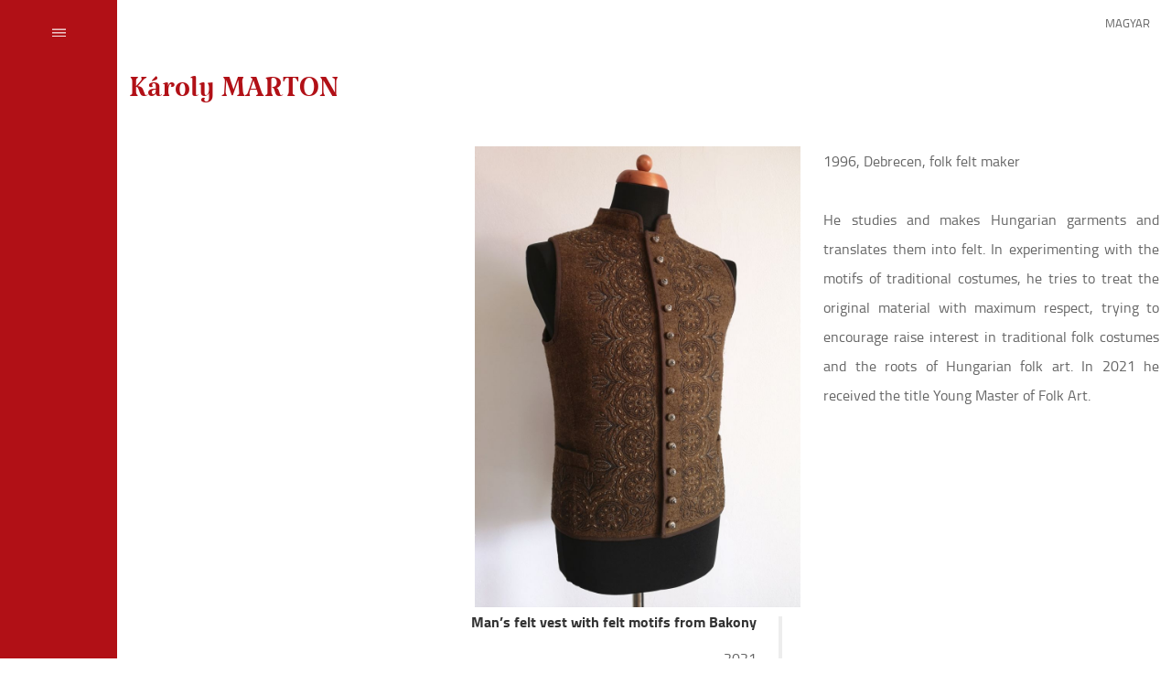

--- FILE ---
content_type: text/html; charset=UTF-8
request_url: https://nepmuveszet2.nemzeti-szalon.hu/en/project.php?cat=18RTRCroHspX1TmGAtVYEX9&mid=ZdamHrI2pqqhAV1f4x0BSK
body_size: 4135
content:
<!DOCTYPE html>
<html lang="en" itemscope itemtype="http://schema.org/Article">
<head>
  <meta http-equiv="content-type" content="text/html; charset=utf-8">
  <title>MARTON Károly :: Exxite CMS Manual</title>
  <meta name="description" content="Array">
  <meta name="author" content="Balazs Faa">
  <meta name="generator" content="Exxite 3.0 CMS (c) Faa Balázs">
  <meta name="robots" content="index, follow">
  <link rel="icon" href="../res/favicon.svg" type="image/svg+xml">
  <link rel="icon" href="../res/favicon.ico">
  <link rel="canonical" href="https://nepmuveszet2.nemzeti-szalon.hu/en/project.php?mid=ZdamHrI2pqqhAV1f4x0BSK">
  <link rel="home" title="SoulShapes" href="../en/index.php">
  <link rel="prev" title="Artists" href="../en/muveszek.php">
  <link rel="up" title="SoulShapes" href="../en/index.php">
  <style media="screen">@import url(../res/corelib.css?v=539);</style>
  <script>var RES = 'https://nepmuveszet2.nemzeti-szalon.hu/res/'</script>
  <script src="../res/jquery.js?exxitev=539"></script>
  <script src="../res/corelib.js?exxitev=539"></script>
  <meta property="og:title" content="MARTON Károly :: Exxite CMS Manual">
  <meta property="og:type" content="article">
  <meta property="og:image" content="https://nepmuveszet2.nemzeti-szalon.hu/res/">
  <meta property="og:image:width" content="640">
  <meta property="og:image:height" content="480">
  <meta property="og:url" content="https://nepmuveszet2.nemzeti-szalon.hu/en/project.php?mid=ZdamHrI2pqqhAV1f4x0BSK">
  <meta property="og:description" content="Array">
  <meta name="twitter:card" content="summary">
  <meta name="twitter:url" content="https://nepmuveszet2.nemzeti-szalon.hu/en/project.php?mid=ZdamHrI2pqqhAV1f4x0BSK">
  <meta name="twitter:title" content="MARTON Károly :: Exxite CMS Manual">
  <meta name="twitter:description" content="Array">
  <meta name="twitter:image" content="https://nepmuveszet2.nemzeti-szalon.hu/res/">
  <meta itemprop="name" content="MARTON Károly :: Exxite CMS Manual">
  <meta itemprop="description" content="Array">
  <meta itemprop="image" content="https://nepmuveszet2.nemzeti-szalon.hu/res/">
  <meta name="viewport" content="width=device-width, initial-scale=1.0">
</head><body><header><a href="../project.php?cat=18RTRCroHspX1TmGAtVYEX9&mid=ZdamHrI2pqqhAV1f4x0BSK" class="langlink colortrans"><span>magyar</span>
</a><div class="menu trans"><div class="menuinner"><a href="../en/project.php?cat=10mOWg5VD1xaiwvFQWBvobk" class="menu-item colortrans">Introduction</a><a href="../en/project.php?cat=1kzZ0k1Ck77GwdYOyRPbH7k" class="menu-item colortrans">Inheritance - Dynasties</a><a href="../en/project.php?cat=18DtPY68OPoteFUrAhKJKpl" class="menu-item colortrans">Inheritance - School masters and students</a><a href="../en/project.php?cat=1rL6ZYoVG2GGjIk9Phste65" class="menu-item colortrans">Leaves With Pearls</a><a href="../en/project.php?cat=18RTRCroHspX1TmGAtVYEX9" class="menu-item colortrans">Thirty-three</a><a href="../en/project.php?cat=1F2liyBTu3HGpQ9HBfdjy0s" class="menu-item colortrans">Moving Pictures</a><a href="../en/project.php?cat=1njoLD1nRx6fSRv1NXtC3Lj" class="menu-item colortrans">Raising Awareness about the World</a><a href="../en/muveszek.php" class="menu-item colortrans">Creators</a><a href="../en/sound/index.php" class="menu-item colortrans">Audio attachment</a><a href="https://mucsarnok.hu/panoramafoto/szalon23/" class="menu-item colortrans">Virtual tour</a><a href="https://jegymester.hu/production/60620/mucsarnok-virtualis-seta-extra-lelekformak-ii-nepmuveszeti-nemzeti-szalon/6000692" class="menu-item colortrans">Extended virtual tour</a></div>
</div>
<div class="logoholder"><a href="../en/index.php" class="logo"><span>SoulShapes</span>
</a><div class="menubtn"><a href="javascript:toggleMenu()" class="colortrans"><span>Menu</span>
</a></div>
</div>
</header>
<div class="xframe"><div class="rtf page-title"><h1>Károly MARTON</h1>
</div>
<div class="xproject"><div><figure><img src="../res/imgcache/marton_karoly_-_nemezmelleny_bakonyi_mintakkal_1_rb_1200x1200.jpg" alt="" ><figcaption><div class="rtf img-caption"><h4>Man’s felt vest with felt motifs from Bakony</h4>
<p>2021</p>
<p>machine-sewn felt, hand embroidery</p>
<p>Photo: MARTON Károly</p></div>
</figcaption></figure><figure><a href="javascript:showVideo('n2mJgl6-9V8')" class="video-link"><img src="../res/imgcache/still_1womi6eyk1ayqlhow0mbzfy_rb_1200x1200.jpg" alt="Harminchármak - Marton Károly, népi nemezkészítő"  class="video-still"></a><figcaption><div class="rtf img-caption"><h4>Harminchármak - Marton Károly, népi nemezkészítő</h4>
</div>
</figcaption></figure></div>
<div class="rtf project"><p>1996, Debrecen, folk felt maker</p>
<p>He studies and makes Hungarian garments and translates them into felt. In experimenting with the motifs of traditional costumes, he tries to treat the original material with maximum respect, trying to encourage raise interest in traditional folk costumes and the roots of Hungarian folk art. In 2021 he received the title Young Master of Folk Art.</p></div>
</div>
<div class="separator"><img src="../res/separator.svg" alt="" ></div>
<div class="xlist"><div class="list-item-bg"><div class="list-item"><img src="../res/txt.svg" alt="SoulShapes – Thirty-three" ><div class="txt rtf"><h4>Gabriella Igyártó</h4>
<h3>SoulShapes – Thirty-three</h3>
</div>
<a href="../en/project.php?cat=18RTRCroHspX1TmGAtVYEX9&mid=O7KWPeca7PCVkeqKINdZCU"><span>SoulShapes – Thirty-three</span>
</a></div>
</div>
<div class="list-item-bg"><div class="list-item"><img src="../res/imgcache/toth_mundrusz_anett_nagy_kekseg_rb_500x500.jpg" alt="Anett TÓTH-MUNDRUSZ" ><div class="txt rtf"><h3>Anett TÓTH-MUNDRUSZ</h3>
</div>
<a href="../en/project.php?cat=18RTRCroHspX1TmGAtVYEX9&mid=bO4mSO8V20wu9cRVFR0v0s"><span>Anett TÓTH-MUNDRUSZ</span>
</a></div>
</div>
<div class="list-item-bg"><div class="list-item"><img src="../res/imgcache/tarcsi_demeter_anita_hajdusagi_szines_kisbunda_ihletesu_noi_irha_melleny_rb_500x500.jpg" alt="Anita TARCSI-DEMETER" ><div class="txt rtf"><h3>Anita TARCSI-DEMETER</h3>
</div>
<a href="../en/project.php?cat=18RTRCroHspX1TmGAtVYEX9&mid=rtpzhU1nQE4jMyBFPBMLjK"><span>Anita TARCSI-DEMETER</span>
</a></div>
</div>
<div class="list-item-bg"><div class="list-item"><img src="../res/imgcache/juhasz_aron_bor_hatizsak_rb_500x500.jpg" alt="Áron JUHÁSZ" ><div class="txt rtf"><h3>Áron JUHÁSZ</h3>
</div>
<a href="../en/project.php?cat=18RTRCroHspX1TmGAtVYEX9&mid=z3SDZb0yP4kyU7iQqFGAP5"><span>Áron JUHÁSZ</span>
</a></div>
</div>
<div class="list-item-bg"><div class="list-item"><img src="../res/imgcache/szabo_arpad_kalocsai_viselet_1_rb_500x500.jpg" alt="Árpád SZABÓ " ><div class="txt rtf"><h3>Árpád SZABÓ </h3>
</div>
<a href="../en/project.php?cat=18RTRCroHspX1TmGAtVYEX9&mid=RzWnkZka8JzwMuuDuMwuEm"><span>Árpád SZABÓ </span>
</a></div>
</div>
<div class="list-item-bg"><div class="list-item"><img src="../res/imgcache/verebelyi_balazs_himzett_futo_reszlet_rb_500x500.jpg" alt="Balázs VEREBÉLYI" ><div class="txt rtf"><h3>Balázs VEREBÉLYI</h3>
</div>
<a href="../en/project.php?cat=18RTRCroHspX1TmGAtVYEX9&mid=sFnkKhR1pD5Y6W1WL6L4Qb"><span>Balázs VEREBÉLYI</span>
</a></div>
</div>
<div class="list-item-bg"><div class="list-item"><img src="../res/imgcache/porkolab_benedek_hevesi_nograd_mintaju_pasztortaska_rb_500x500.jpg" alt="Benedek PORKOLÁB" ><div class="txt rtf"><h3>Benedek PORKOLÁB</h3>
</div>
<a href="../en/project.php?cat=18RTRCroHspX1TmGAtVYEX9&mid=qRK5EUEJt3d2lAorJk1LUd"><span>Benedek PORKOLÁB</span>
</a></div>
</div>
<div class="list-item-bg"><div class="list-item"><img src="../res/imgcache/negyessi_boglarka_kunsuveg_rb_500x500.jpg" alt="Boglárka Ida NÉGYESI" ><div class="txt rtf"><h3>Boglárka Ida NÉGYESI</h3>
</div>
<a href="../en/project.php?cat=18RTRCroHspX1TmGAtVYEX9&mid=nN9lxw8av6GtIV8OBDRWV5"><span>Boglárka Ida NÉGYESI</span>
</a></div>
</div>
<div class="list-item-bg"><div class="list-item"><img src="../res/imgcache/vancsa_boglarka_maramarosi_kilim_szonyeg_rb_500x500.jpg" alt="Boglárka VANCSA" ><div class="txt rtf"><h3>Boglárka VANCSA</h3>
</div>
<a href="../en/project.php?cat=18RTRCroHspX1TmGAtVYEX9&mid=nayvCjTp5CEx4Wr4F2LxUj"><span>Boglárka VANCSA</span>
</a></div>
</div>
<div class="list-item-bg"><div class="list-item"><img src="../res/imgcache/sutob_arnyekolo1_rb_500x500.jpg" alt="Brigitta SÜTŐ " ><div class="txt rtf"><h3>Brigitta SÜTŐ </h3>
</div>
<a href="../en/project.php?cat=18RTRCroHspX1TmGAtVYEX9&mid=xzjvH2dMEO7pXY9UqS28jg"><span>Brigitta SÜTŐ </span>
</a></div>
</div>
<div class="list-item-bg"><div class="list-item"><img src="../res/imgcache/koos_dezso_hatizsak2_rb_500x500.jpg" alt="Dezső KOÓS" ><div class="txt rtf"><h3>Dezső KOÓS</h3>
</div>
<a href="../en/project.php?cat=18RTRCroHspX1TmGAtVYEX9&mid=hYucEMp0Y6vrSdhZvhPY3e"><span>Dezső KOÓS</span>
</a></div>
</div>
<div class="list-item-bg"><div class="list-item"><img src="../res/imgcache/csaszar_dominik_dunantuli_furugla_dobai_motivummal_rb_500x500.jpg" alt="Dominik CSÁSZÁR" ><div class="txt rtf"><h3>Dominik CSÁSZÁR</h3>
</div>
<a href="../en/project.php?cat=18RTRCroHspX1TmGAtVYEX9&mid=j743pnQl5QeYIx1VGEnI7x"><span>Dominik CSÁSZÁR</span>
</a></div>
</div>
<div class="list-item-bg"><div class="list-item"><img src="../res/imgcache/demjen_dorottya_5_rb_500x500.jpg" alt="Dorottya DEMJÉN " ><div class="txt rtf"><h3>Dorottya DEMJÉN </h3>
</div>
<a href="../en/project.php?cat=18RTRCroHspX1TmGAtVYEX9&mid=jj8Ki7Oh6D49z4TbyMaLJH"><span>Dorottya DEMJÉN </span>
</a></div>
</div>
<div class="list-item-bg"><div class="list-item"><img src="../res/imgcache/bukits_eszter_nemezhatizsak_rb_500x500.jpg" alt="Eszter BUKITS" ><div class="txt rtf"><h3>Eszter BUKITS</h3>
</div>
<a href="../en/project.php?cat=18RTRCroHspX1TmGAtVYEX9&mid=CXZhsTwG3J63U5hvQcrXrG"><span>Eszter BUKITS</span>
</a></div>
</div>
<div class="list-item-bg"><div class="list-item"><img src="../res/imgcache/fekete_ildiko_sarkozi_himestojasok_rb_500x500.jpg" alt="Ildikó FEKETE " ><div class="txt rtf"><h3>Ildikó FEKETE </h3>
</div>
<a href="../en/project.php?cat=18RTRCroHspX1TmGAtVYEX9&mid=KPUNSIvq4u1roiEtOTsgIm"><span>Ildikó FEKETE </span>
</a></div>
</div>
<div class="list-item-bg"><div class="list-item"><img src="../res/imgcache/antal_imola_alcsiki_menyasszonyi_viselet_rb_500x500.jpg" alt="Imola ANTAL" ><div class="txt rtf"><h3>Imola ANTAL</h3>
</div>
<a href="../en/project.php?cat=18RTRCroHspX1TmGAtVYEX9&mid=aLm71M5r1g0XOgWBSfNWMe"><span>Imola ANTAL</span>
</a></div>
</div>
<div class="list-item-bg"><div class="list-item"><img src="../res/imgcache/marton_karoly_-_nemezmelleny_bakonyi_mintakkal_1_rb_500x500.jpg" alt="Károly MARTON" ><div class="txt rtf"><h3>Károly MARTON</h3>
</div>
<a href="../en/project.php?cat=18RTRCroHspX1TmGAtVYEX9&mid=ZdamHrI2pqqhAV1f4x0BSK"><span>Károly MARTON</span>
</a></div>
</div>
<div class="list-item-bg"><div class="list-item"><img src="../res/imgcache/irimias_laszlo_kissarreti_karikas_ostor_rb_500x500.jpg" alt="László IRIMIÁS" ><div class="txt rtf"><h3>László IRIMIÁS</h3>
</div>
<a href="../en/project.php?cat=18RTRCroHspX1TmGAtVYEX9&mid=uPZ1A0zAeRWGhqctJD9FOh"><span>László IRIMIÁS</span>
</a></div>
</div>
<div class="list-item-bg"><div class="list-item"><img src="../res/imgcache/kovacs_levente_pitykegombok_rb_500x500.jpg" alt="Levente KOVÁCS " ><div class="txt rtf"><h3>Levente KOVÁCS </h3>
</div>
<a href="../en/project.php?cat=18RTRCroHspX1TmGAtVYEX9&mid=79aZnbKiwUmuy5tfjZlHX9"><span>Levente KOVÁCS </span>
</a></div>
</div>
<div class="list-item-bg"><div class="list-item"><img src="../res/imgcache/fulop_liza-nemezhatizsak_rb_500x500.jpg" alt="Liza FÜLÖP" ><div class="txt rtf"><h3>Liza FÜLÖP</h3>
</div>
<a href="../en/project.php?cat=18RTRCroHspX1TmGAtVYEX9&mid=wCHII8CEr7plJNl2gIZSIG"><span>Liza FÜLÖP</span>
</a></div>
</div>
<div class="list-item-bg"><div class="list-item"><img src="../res/imgcache/bajka_marta_gyemantos_ruha_rb_500x500.jpg" alt="Márta BAJKA " ><div class="txt rtf"><h3>Márta BAJKA </h3>
</div>
<a href="../en/project.php?cat=18RTRCroHspX1TmGAtVYEX9&mid=fMuA6EfVFnCdUFspRPDT6m"><span>Márta BAJKA </span>
</a></div>
</div>
<div class="list-item-bg"><div class="list-item"><img src="../res/imgcache/orszag_martin_harom_es_egyben_negy_huros_bracsa_rb_500x500.jpg" alt="Martin ORSZÁG" ><div class="txt rtf"><h3>Martin ORSZÁG</h3>
</div>
<a href="../en/project.php?cat=18RTRCroHspX1TmGAtVYEX9&mid=hI6BADVZU5YyBEBgChkYs4"><span>Martin ORSZÁG</span>
</a></div>
</div>
<div class="list-item-bg"><div class="list-item"><img src="../res/imgcache/santa_marton_cimeres_tal_rb_500x500.jpg" alt="Márton SÁNTA" ><div class="txt rtf"><h3>Márton SÁNTA</h3>
</div>
<a href="../en/project.php?cat=18RTRCroHspX1TmGAtVYEX9&mid=VV8DNMFokIEQ4KIvyXEU6W"><span>Márton SÁNTA</span>
</a></div>
</div>
<div class="list-item-bg"><div class="list-item"><img src="../res/imgcache/petrovics_nikolett_rb_500x500.jpg" alt="Nikolett PETROVICS" ><div class="txt rtf"><h3>Nikolett PETROVICS</h3>
</div>
<a href="../en/project.php?cat=18RTRCroHspX1TmGAtVYEX9&mid=DWFWICdeWy3EJNAcsEim1I"><span>Nikolett PETROVICS</span>
</a></div>
</div>
<div class="list-item-bg"><div class="list-item"><img src="../res/imgcache/pozsonyi_nora_himzett_ulolap_rb_500x500.jpg" alt="Nóra POZSONYI" ><div class="txt rtf"><h3>Nóra POZSONYI</h3>
</div>
<a href="../en/project.php?cat=18RTRCroHspX1TmGAtVYEX9&mid=qiwwsi9RcUzEKsjLUDmtlm"><span>Nóra POZSONYI</span>
</a></div>
</div>
<div class="list-item-bg"><div class="list-item"><img src="../res/imgcache/juhasz_reka_felleporuha_rb_500x500.jpg" alt="Réka JUHÁSZ" ><div class="txt rtf"><h3>Réka JUHÁSZ</h3>
</div>
<a href="../en/project.php?cat=18RTRCroHspX1TmGAtVYEX9&mid=8wrObQVOLRebCeuxPugbMK"><span>Réka JUHÁSZ</span>
</a></div>
</div>
<div class="list-item-bg"><div class="list-item"><img src="../res/imgcache/sliz_robert_harang_rb_500x500.jpg" alt="Róbert SLÍŽ" ><div class="txt rtf"><h3>Róbert SLÍŽ</h3>
</div>
<a href="../en/project.php?cat=18RTRCroHspX1TmGAtVYEX9&mid=3Wr2hGNyMeYNhNrpBIYecR"><span>Róbert SLÍŽ</span>
</a></div>
</div>
<div class="list-item-bg"><div class="list-item"><img src="../res/imgcache/varro_sara_turkiz_ruhaegyuttes_vajdaszentivanyi_viselet_rb_500x500.jpg" alt="Sára VARRÓ" ><div class="txt rtf"><h3>Sára VARRÓ</h3>
</div>
<a href="../en/project.php?cat=18RTRCroHspX1TmGAtVYEX9&mid=AWL87iB4Kq0ZnH9zCj6KQE"><span>Sára VARRÓ</span>
</a></div>
</div>
<div class="list-item-bg"><div class="list-item"><img src="../res/imgcache/apathy_soma_havasalfoldi_sipfurulya_rb_500x500.jpg" alt="Soma APÁTHY " ><div class="txt rtf"><h3>Soma APÁTHY </h3>
</div>
<a href="../en/project.php?cat=18RTRCroHspX1TmGAtVYEX9&mid=TQ1b2K7KZ2ti7T0PBKOolt"><span>Soma APÁTHY </span>
</a></div>
</div>
<div class="list-item-bg"><div class="list-item"><img src="../res/imgcache/imeli_soma_barna_tiszafuredi_tipusu_fanyereg_rb_500x500.jpg" alt="Soma Barna IMELI" ><div class="txt rtf"><h3>Soma Barna IMELI</h3>
</div>
<a href="../en/project.php?cat=18RTRCroHspX1TmGAtVYEX9&mid=cgEHX79gegwXWbs0oE6iHu"><span>Soma Barna IMELI</span>
</a></div>
</div>
<div class="list-item-bg"><div class="list-item"><img src="../res/imgcache/torok_tamas_attort_mintas_oldaltaska_rb_500x500.jpg" alt="Tamás TÖRÖK" ><div class="txt rtf"><h3>Tamás TÖRÖK</h3>
</div>
<a href="../en/project.php?cat=18RTRCroHspX1TmGAtVYEX9&mid=rEtezfPU8iY6ijJL5BUH97"><span>Tamás TÖRÖK</span>
</a></div>
</div>
<div class="list-item-bg"><div class="list-item"><img src="../res/imgcache/szatmarine_gyori_tunde_szonyeg_1_rb_500x500.jpg" alt="Tünde SZATMÁRINÉ GYŐRI" ><div class="txt rtf"><h3>Tünde SZATMÁRINÉ GYŐRI</h3>
</div>
<a href="../en/project.php?cat=18RTRCroHspX1TmGAtVYEX9&mid=qi4B9XMj4uCwFbePTx9cRK"><span>Tünde SZATMÁRINÉ GYŐRI</span>
</a></div>
</div>
<div class="list-item-bg"><div class="list-item"><img src="../res/imgcache/csiki_virag_kietai_mennyezet_reszlet_rb_500x500.jpg" alt="Virág CSÍKI " ><div class="txt rtf"><h3>Virág CSÍKI </h3>
</div>
<a href="../en/project.php?cat=18RTRCroHspX1TmGAtVYEX9&mid=kXL9L6Uk5Aneex3E2qIxu8"><span>Virág CSÍKI </span>
</a></div>
</div>
<div class="list-item-bg"><div class="list-item"><img src="../res/imgcache/szeles_zsolt_vandorbolcso_rb_500x500.jpg" alt="Zsolt SZÉLES" ><div class="txt rtf"><h3>Zsolt SZÉLES</h3>
</div>
<a href="../en/project.php?cat=18RTRCroHspX1TmGAtVYEX9&mid=Rh04oyaggNNaQuyCsvOYKA"><span>Zsolt SZÉLES</span>
</a></div>
</div>
</div>
</div>
<footer class="footer"><a href="../impresszum/en/index.php" class="trans">Impressum</a><a href="../kapcsolat/en/index.php" class="trans">Contact</a><a href="https://mucsarnok.hu/adatvedelem/index.php" class="trans">Privacy</a></footer>
</body>
</html>

--- FILE ---
content_type: text/css
request_url: https://nepmuveszet2.nemzeti-szalon.hu/res/corelib.css?v=539
body_size: 2951
content:
@charset "utf-8"; /*Clearup and general styles begin*/
body, div, dl, dd, ol, li, h1, h2, h3, h4, h5, h6, pre, form, fieldset, input, p, blockquote, th, td {margin:0; padding:0; box-sizing:border-box; -moz-box-sizing:border-box;}
table {border-collapse:collapse; border-spacing:0;}
fieldset, img {border:0;}
address, caption, cite, code, dfn, em, strong, th, var {font-style:normal; font-weight:normal;}
ol, ul {list-style:none;}
ol, ul, li {font-family:inherit; font-size:100%; font-weight:inherit; font-style:inherit; vertical-align:baseline; white-space:normal; text-align:left; margin:0; padding:0; border:0; outline:0; background:transparent;}
caption, th {text-align:left;}
h1, h2, h3, h4, h5, h6 {font-size:100%; font-weight:normal;}
input:focus {outline:none;}
textarea:focus {outline:none;}
button {appearance:none; background:transparent;}
/*Clearup and general styles end*/
/*Defined colors begin*/
:root {--black:#000000; --white:#ffffff; --semiblue:rgba(0, 153, 204, 0.5); --red:#b11016; --paragraph:#666666; --heading1:#333333; --heading2:#333333; --heading3:#333333; --heading4:#333333; --heading5:#333333; --heading6:#333333; --semiwhite:rgba(255, 255, 255, 0.49); --shade:#ededed; --semiblack:rgba(0, 0, 0, 0.8100000000000001);}
/*Defined colord end*/
/*Font definition begin*/
@font-face {font-family:'titilium'; src:url('titilium_normal_normal.eot'); src:url('titilium_normal_normal.eot?#iefix') format('embedded-opentype'), url('titilium_normal_normal.woff2') format('woff2'), url('titilium_normal_normal.woff') format('woff'), url('titilium_normal_normal.ttf') format('truetype'); font-display:swap; font-weight:normal; font-style:normal;}
@font-face {font-family:'titilium'; src:url('titilium_bold_normal.eot'); src:url('titilium_bold_normal.eot?#iefix') format('embedded-opentype'), url('titilium_bold_normal.woff2') format('woff2'), url('titilium_bold_normal.woff') format('woff'), url('titilium_bold_normal.ttf') format('truetype'); font-display:swap; font-weight:bold; font-style:normal;}
@font-face {font-family:'katibeh'; src:url('katibeh_normal_normal.eot'); src:url('katibeh_normal_normal.eot?#iefix') format('embedded-opentype'), url('katibeh_normal_normal.woff2') format('woff2'), url('katibeh_normal_normal.woff') format('woff'), url('katibeh_normal_normal.ttf') format('truetype'); font-display:swap; font-weight:normal; font-style:normal;}
/*Font definition end*/
/*Font family mixins begin*/
:root {--title:'katibeh', 'Times New Roman', serif; --default:'titilium', 'Arial', 'Helvetica', 'Roboto', sans-serif;}
/*Font family mixins end*/
/*Typography styles begin*/
div.rtf {font-family:'titilium', 'Arial', 'Helvetica', 'Roboto', sans-serif;}
div.rtf h1 {font-size:2.744em; line-height:1.458em; margin:1.458em 0 0.729em 0; font-weight:normal; color:#333333; font-family:'katibeh', 'Times New Roman', serif;}
div.rtf h2 {font-size:1.96em; line-height:1.02em; margin:2.041em 0 1.02em 0; font-weight:normal; color:#333333; font-family:'katibeh', 'Times New Roman', serif;}
div.rtf h3 {font-size:1.4em; line-height:1.429em; margin:1.429em 0 1.429em 0; font-weight:normal; color:#333333; font-family:'titilium', 'Arial', 'Helvetica', 'Roboto', sans-serif;}
div.rtf h4 {font-size:1em; line-height:2em; margin:2em 0 2em 0; font-weight:bold; color:#333333; font-family:'titilium', 'Arial', 'Helvetica', 'Roboto', sans-serif;}
div.rtf h5 {font-size:1em; line-height:2em; margin:2em 0 2em 0; font-weight:bold; color:#333333; font-family:'titilium', 'Arial', 'Helvetica', 'Roboto', sans-serif;}
div.rtf h6 {font-size:1em; line-height:2em; margin:2em 0 2em 0; font-weight:bold; color:#333333; font-family:'titilium', 'Arial', 'Helvetica', 'Roboto', sans-serif;}
div.rtf p {font-size:1em; line-height:2em; margin:2em 0 2em 0; color:#666666;}
div.rtf p strong {font-weight:bold;}
div.rtf p b {font-weight:bold;}
div.rtf p em {font-syle:italic;}
div.rtf p i {font-style:italic;}
div.rtf a:link {color:#369;}
div.rtf a:visited {color:#036;}
div.rtf a:hover {color:#0cf;}
div.rtf a:active {color:#000;}
div.rtf ol {list-style-type:decimal; margin:2em 0 2em 40px; font-size:1em; line-height:2em; color:#666666;}
div.rtf ul {list-style-type:disc; margin:2em 0 2em 40px; font-size:1em; line-height:2em; color:#666666;}
div.rtf li ol {margin:0 0 0 40px; font-size:1em;}
div.rtf li ul {margin:0 0 0 40px; font-size:1em;}
div.rtf dl {margin:2em 0 2em 0; font-size:1em; line-height:2em;}
div.rtf dt {font-weight:bold; color:#666;}
div.rtf dd {margin:0 0 2em 40px;}
div.rtf blockquote {font-style:italic; background:rgba(0, 0, 0, 0.05); padding:1px 40px 1px 80px; margin:-1px 0 -1px 0; position:relative;}
div.rtf blockquote:after {content:'”'; display:block; position:absolute; top:0; left:10px; font-size:100px; color:#999;}
div.rtf blockquote cite {display:block; color:#999999; font-size:1em; line-height:2em; margin:2em 0 2em 0;}
div.rtf blockquote cite:before {content:'— ';}
div.rtf hr {border:0; height:1px; color:#ccc; background-color:#ccc; margin:-1px auto 0 auto; width:70%;}
div.rtf hr:after {visibility:hidden; display:block; font-size:0; content:" "; clear:both; height:0;}
div.rtf table {width:100%; border-collapse:collapse; margin:2em 0 2em 0; font-size:1em; line-height:2em;}
div.rtf table caption {font-weight:bold; margin-bottom:2em;}
div.rtf th, td {padding:0px 5px 0px 5px; vertical-align:top;}
div.rtf th:first-child, td:first-child, th:last-child, td:last-child {padding-left:0;}
div.rtf td {box-shadow:inset 0 1px 0 0 rgba(0, 0, 0, 0.2);}
div.rtf th {font-weight:bold; color:#999;}
div.rtf sup, sub {vertical-align:baseline; position:relative; top:-0.4em;}
div.rtf sub {top:0.4em;}
div.rtf address {font-size:1em; line-height:2em; margin:2em 0 2em 0;}
div.rtf pre {font-size:1em; line-height:2em; margin:2em 0 2em 0;}
/*Typhography styles end*/
/*Global styles begin*/
.clearfix:after {visibility:hidden; display:block; font-size:0; content:' '; clear:both; height:0;}
.left {float:left;}
.right {float:right;}
.hidden {display:none;}
.visible {display:block;}
.trans {transition:all 0.5s; -moz-transition:all 0.5s; -webkit-transition:all 0.5s; -o-transition:all 0.5s;}
.colortrans {transition:color 0.5s, background 0.5s; -moz-transition:color 0.5s, background 0.5s; -webkit-transition:color 0.5s, background 0.5s; -o-transition:color 0.5s, background 0.5s;}
div.clear {clear:both;}
a {-webkit-tap-highlight-color:rgba(0, 0, 0, 0);}
body {min-height:100vh; font-family:var(--default);}
/*Global styles end*/
footer.footer {position:sticky; top:100vh; padding:0 2em 0 10vw; text-align:right;}
footer.footer a {display:inline-block; padding:1em 0 1em 2em; text-decoration:none; font-size:0.8em;}
footer.footer a:link {color:var(--paragraph);}
footer.footer a:visited {color:var(--paragraph);}
footer.footer a:hover {color:var(--red);}
div.rtf.page-title h1 {color:var(--red);}
div.xframe {padding:0 1vw 2vh 11vw;}
div.xlist {display:grid; grid-template-columns:repeat(auto-fit, minmax(300px, 1fr)); grid-gap:30px;}
div.list-item-bg {display:grid; position:relative;}
div.list-item-bg:before {content:''; display:block; position:absolute; background:var(--shade); top:0; left:20px; bottom:38px; width:4px; transition:all 0.5s;}
div.list-item-bg:hover:before {background:var(--red);}
div.list-item {position:relative; display:grid;}
div.list-item img {width:100%; max-height:400px; object-fit:cover; border-bottom:10px solid var(--white);}
div.list-item a {display:block; position:absolute; top:0; left:0; right:0; bottom:0;}
div.list-item a span {display:none;}
div.list-item div.txt {align-self:end; padding-left:2em;}
div.list-item div.txtholder {display:grid;}
div.separator {border-top:1px solid var(--red); margin:20px 0 120px 0; text-align:center;}
div.separator img {width:60px; margin:20px auto 0 auto;}
div.xproject {display:grid; grid-template-columns:2fr 1fr; grid-gap:2vw;}
div.xproject img {width:100%; max-height:70vh; object-fit:contain; object-position:top right;}
div.xproject figure {margin:0 0 4vh 0;}
div.xproject img {display:block;}
div.img-caption {text-align:right;}
div.img-caption {padding:0 3em 0 0; position:relative;}
div.img-caption:before {content:''; display:block; position:absolute; top:10px; right:20px; bottom:8px; width:4px; background:var(--shade);}
div.rtf.img-caption h4 {margin:0 0 0.5em;}
div.rtf.img-caption p {margin:0;}
div.rtf.project p {hyphens:auto; text-align:justify; max-width:70ch;}
div.rtf.project p:first-child {margin-top:0;}
a.video-link {position:relative;}
a.video-link:after {content:''; display:block; position:absolute; background:url(play.svg) no-repeat 56% center var(--semiwhite); background-size:30px; top:50%; left:50%; width:80px; height:80px; transform:translate(-50%, -50%); border-radius:50%; transition:all 0.5s;}
a.video-link:hover:after {background-color:var(--white);}
div.xproject img.video-still {background:var(--black); object-position:center center;}
div.videoframe {position:fixed; display:grid; top:0; left:0; right:0; bottom:0; background:var(--semiblack); z-index:20000;}
div.video {width:80%; max-width:1280px; align-self:center; justify-self:center;}
div.video iframe {width:100%; border:none; aspect-ratio:1.5;}
a.videoclose {display:block; position:absolute; right:30px; top:30px; width:30px; height:30px; background:url(close.svg) no-repeat center center; border-radius:50%; background-size:60%;}
a.videoclose:hover {background-color:var(--semiwhite);}
a.videoclose span {display:none;}
div.videoholder {background:#000; margin:5px; text-align:left;}
div.videoholder h2 {font-weight:bold; font-size:1em; color:#fff; box-sizing:border-box; padding:10px; margin-bottom:10px;}
div.videoholder p {font-size:0.8em; color:#bbb; margin-top:10px; padding:10px; box-sizing:border-box; width:100%;}
div.index-menu {display:grid; grid-template-columns:repeat(auto-fit, minmax(300px, 1fr)); grid-gap:30px;}
div.index-menu a {text-decoration:none; display:block; position:relative; aspect-ratio:1; background:url(bullet.svg) no-repeat center center; background-size:contain; color:var(--paragraph);}
div.index-menu a span {display:block; text-align:center; position:absolute; bottom:0; left:0; right:0;}
div.index-menu a:before {content:''; display:block; position:absolute; top:80px; bottom:80px; left:80px; right:80px; background:var(--white); z-index:-1; border-radius:50%; transition:all 0.5s;}
div.index-menu a:hover:before {top:50px; bottom:50px; left:50px; right:50px; background:var(--red);}
header {background:var(--red); position:fixed; z-index:10000; top:0; bottom:0; left:0; width:10vw;}
a.logo {display:block; width:100%; aspect-ratio:1; background:url(logo.svg) no-repeat center center; background-size:70%;}
a.logo span {display:none;}
div.menubtn {display:grid; margin:20px 0 20px 0;}
div.menubtn a {display:block; width:30px; height:30px; background:url(menu.svg) no-repeat center center; background-size:50%; border-radius:50%; align-self:center; justify-self:center;}
div.menubtn a span {display:none;}
div.menubtn a:hover {background-color:var(--semiwhite);}
a.langlink {display:block; position:fixed; top:10px; right:10px; text-decoration:none; background:var(--semiwhite); font-size:0.8em; padding:0.5em 1em; text-transform:uppercase; z-index:10001;}
a.langlink:link {color:var(--paragraph); background:var(--semiwhite);}
a.langlink:visited {color:var(--paragraph); background:var(--semiwhite);}
a.langlink:hover {color:var(--red); background:var(--white);}
header div.menu {background:var(--red); position:fixed; top:0; right:100%; left:calc(-90%); bottom:0; display:grid; overflow:auto;}
div.menuinner {align-self:center; justify-self:center;}
div.menuinner a {display:block; text-decoration:none; font-size:1.5em; padding:2vh;}
div.menuinner a:link {color:var(--semiwhite);}
div.menuinner a:visited {color:var(--semiwhite);}
div.menuinner a:hover {color:var(--white);}
header.open div.menu {right:0; left:10vw;}
header.open div.menubtn a {background-image:url(close.svg);}
div.logoholder {position:absolute; top:0; left:0; right:0; z-index:20000;}
div.artists {display:grid; grid-template-columns:repeat(auto-fit, minmax(300px, 1fr)); grid-gap:30px;}
div.artist {background:var(--shade); padding:1em 2em;}
div.rtf.artist h4 {margin:0;}
div.fast-search {margin:2vw 2vw 2vw 2vw;}
div.fast-search input {width:100%; border:none; background:transparent; border-bottom:1px solid #ccc; padding:20px 0; font-size:1em;}
div.slider3 {background:#eee; margin:0; width:100%; height:70vh; max-height:100vh; position:relative;}
div.slider3 div.slide {position:absolute; top:0; right:0; left:10vw; bottom:0; background-repeat:no-repeat; background-position:center center; background-size:cover; opacity:0; animation-name:slide3; animation-iteration-count:infinite;}
div.slider3 div.slide span {color:white; text-transform:uppercase; line-height:2em; display:block; position:absolute; bottom:0; left:0; padding:3vh; /*background:rgba(0,0,0,0.3);*/
}


--- FILE ---
content_type: image/svg+xml
request_url: https://nepmuveszet2.nemzeti-szalon.hu/res/txt.svg
body_size: 7069
content:
<?xml version="1.0" encoding="utf-8"?>
<!-- Generator: Adobe Illustrator 27.2.0, SVG Export Plug-In . SVG Version: 6.00 Build 0)  -->
<svg version="1.1" xmlns="http://www.w3.org/2000/svg" xmlns:xlink="http://www.w3.org/1999/xlink" x="0px" y="0px" width="512px"
	 height="512px" viewBox="0 0 512 512" style="enable-background:new 0 0 512 512;" xml:space="preserve">
<style type="text/css">
	.st0{fill:#FFFFFF;}
	.st1{fill:#EEEEEE;}
</style>
<g id="Layer_2">
	<rect class="st0" width="512" height="512"/>
</g>
<g id="Layer_1">
	<path class="st1" d="M241.1126,219.2796c-1.0629,5.7263-4.0167,7.3784-5.9651,9.7469c-3.4093,4.1451-6.9012,8.2318-10.1113,12.5276
		c-1.6114,2.156-0.4662,5.2419,1.9739,6.3466c1.999,0.9048,3.7973,0.3057,5.1344-1.2166c3.754-4.2735,7.4288-8.6184,11.0603-12.9969
		c2.2195-2.6756,4.3925-5.4,6.4176-8.2235c1.7459-2.4337,1.809-4.6978-0.1584-6.9741c-3.0981-3.5844-6.5561-6.8546-9.7695-10.3431
		c-2.0799-2.2585-4.9282-3.9944-5.6029-7.1609c1.2591-1.771,2.5139-1.1125,3.397-0.282c4.1461,3.8999,8.1527,7.9482,12.2884,11.8594
		c2.0168,1.9072,3.5877,4.5247,7.3504,4.8122c7.0408-4.5787,9.0502-14.802,17.4221-18.3898
		c1.9612,1.4359,1.0787,2.559,0.3474,3.5154c-2.4951,3.2636-5.11,6.4355-7.6051,9.6994c-2.2863,2.9903-4.476,6.0542-6.6735,9.0386
		c0.6058,1.6493,0.7577,3.034,1.4994,3.9305c6.2384,7.5398,12.4424,15.1171,18.9628,22.4095
		c2.8979,3.2408,6.1574,2.4576,8.4444-1.3466c1.3795-2.2945,0.6204-4.2451-0.9205-6.058
		c-4.0933-4.8155-8.2378-9.588-12.2917-14.4363c-0.7122-0.8519-1.0833-1.9892-1.6-2.972c2.2144-1.4187,3.5823-0.3461,4.5884,0.7392
		c2.3578,2.5432,4.3586,5.4231,6.7658,7.913c1.9433,2.0104,4.1988,3.75,6.4849,5.372c0.4699,0.3333,1.9236-0.1421,2.4941-0.6912
		c0.5692-0.5483,0.9734-1.755,0.7793-2.4978c-0.305-1.1674-1.0358-2.3015-1.8248-3.2511c-3.837-4.617-7.7934-9.1348-11.6156-13.7634
		c-1.1049-1.3379-1.9039-2.9279-2.9594-4.5846c1.2503-0.3266,2.0574-0.7902,2.3397-0.5726
		c3.4541,2.6621,6.8309,5.4241,10.526,8.4006c2.6755-2.0051,5.0708-3.8002,7.4734-5.6008c1.6595,2.1739,0.1431,3.3579-0.5202,4.6649
		c-0.7141,1.4076-1.697,2.6918-2.3019,4.1388c-0.8141,1.9466-0.2885,3.7461,1.3199,5.1121c1.5968,1.3561,3.33,1.5829,5.2339,0.4865
		c2.614-1.5057,4.2111-4.7791,8.7093-4.8097c-0.6387,1.5511-0.9082,2.6509-1.4962,3.5403
		c-1.2158,1.8396-2.7196,3.4936-3.8852,5.3613c-1.2751,2.0428-1.2239,4.2177,0.1802,6.2475c1.3918,2.0121,2.829,3.9929,4.443,6.2638
		c-3.3319,1.8182-4.6316-0.565-6.0879-1.8637c-3.9599-3.5315-6.5366-1.9876-8.8417,0.8127c-2.0096,2.4413-4.01,4.894-5.9069,7.4225
		c-2.3981,3.1962-2.5303,5.2584-0.0501,8.6082c3.1897,4.3073,6.6447,8.4272,11.8818,11.2549
		c2.3239-1.3082,4.6721-2.6302,7.0756-3.9831c0.414,1.0443,0.9818,1.7788,0.8015,2.132c-1.4148,2.7737-2.9728,5.4742-4.2211,7.7192
		c-0.054,4.9906,5.6741,6.5717,5.2844,11.6458c-3.5067,0.0383-4.7452-3.0219-6.9441-4.428
		c-1.8355-1.1738-3.5067-1.2191-5.1773,0.228c-2.0938,1.8135-2.7845,3.7932-1.6432,5.8352
		c1.5247,2.7275,3.2943,5.3181,4.8654,7.8187c-0.7475,2.0031-2.054,1.6349-3.0763,0.9666
		c-2.0924-1.3677-4.0453-2.9492-6.4306-4.7211c-2.8717,1.6681-5.7024,3.3121-9.9726,5.7926
		c0.8159-2.6504,0.8669-3.9304,1.5124-4.7301c3.9697-4.916,8.1188-9.6864,12.1115-14.5843c1.7357-2.1293,1.6378-4.303,0.0403-6.0119
		c-1.6495-1.7643-3.9029-2.2339-6.0324-1.1041c-1.1033,0.5853-2.2012,1.2838-3.086,2.1511c-1.1216,1.099-1.9526,2.4888-3.0341,3.635
		c-2.82,2.9883-5.6449,5.9787-8.6137,8.8153c-0.7494,0.7161-2.0472,0.8583-3.0914,1.2635c-1.2-2.8491,0.6789-3.9649,1.8211-5.3192
		c3.8708-4.5891,7.8421-9.0941,11.6814-13.709c0.7765-0.9333,1.4765-2.1634,1.6274-3.3323
		c0.2593-2.0039-0.6053-3.9994-2.4925-4.6702c-1.2359-0.4395-3.4529-0.2438-4.261,0.5983
		c-3.9323,4.0976-7.5759,8.4763-11.2426,12.8223c-2.0377,2.4149-3.958,4.9322-5.8643,7.4539
		c-3.1108,4.1157-3.0457,5.9389,0.4159,10.0147c4.0914,4.8173,8.248,9.579,12.3696,14.3706
		c1.0112,1.1758,1.986,2.3776,1.1763,4.8755c-8.8645-5.1074-14.2806-13.3599-20.9423-19.6696
		c-3.8757,0.1406-5.252,2.838-6.9311,5.0505c-2.4839,3.2728-4.7204,6.7402-7.3096,9.9233
		c-1.3141,1.6153-2.8005,3.5466-6.1157,2.5932c0.4495-1.1196,0.6649-2.2919,1.305-3.146c3.4105-4.5527,7.0958-8.9076,10.362-13.5584
		c3.5128-5.0016,3.3632-6.5778-0.2565-10.9271c-5.2569-6.3169-10.5506-12.6045-15.9025-18.841
		c-2.2555-2.6284-4.2378-2.8642-6.5461-1.0854c-3.3743,2.5995-4.3317,5.5077-2.1226,8.0511
		c3.522,4.0548,7.4479,7.7558,11.0752,11.7231c1.6066,1.7571,4.1404,3.0547,3.7048,6.7876
		c-1.2492-0.4024-2.5656-0.4493-3.2994-1.127c-3.4845-3.2177-6.8112-6.6062-10.1922-9.9359
		c-1.1272-1.1099-2.1047-2.4584-3.4156-3.2695c-1.2053-0.7456-3.105-1.6418-4.0972-1.1798
		c-1.7898,0.8334-1.0627,2.8612-0.1449,4.1137c2.6082,3.5597,5.2951,7.079,8.1916,10.4048
		c2.6832,3.0806,5.6119,5.9344,6.9791,9.7614c-1.6935,2.1507-3.0095,0.8945-4.2714,0.0993c-3.1194-1.9659-4.995-6.911-9.1268-5.8729
		c-2.9772,0.748-5.3107,4.0385-7.9611,6.1579c-0.1728,0.1381-0.5993-0.0408-1.248-0.1069c0.0471-0.8277-0.1777-1.8209,0.1911-2.4843
		c1.3755-2.4752,3.189-4.7289,4.3785-7.28c1.3498-2.8943,0.4655-4.3752-3.542-7.3995c-4.3301,0.3203-5.6335,5.9445-11.0107,6.1379
		c0.5269-1.5639,0.6742-2.7503,1.2744-3.6258c1.2475-1.819,2.8332-3.4044,4.0981-5.2131c1.3772-1.9696,1.5173-4.0744,0.1628-6.2148
		c-1.447-2.2868-3.7846-4.1864-3.567-8.3859c3.2377,2.4288,5.8599,4.3959,8.6244,6.4698c1.3542-0.7484,2.6943-1.104,3.4436-1.9705
		c3.099-3.583,6.0772-7.2758,8.979-11.0215c1.2733-1.6439,1.3438-3.6136,0.051-5.2893c-2.8944-3.7521-5.7852-7.5237-8.9368-11.0557
		c-2.422-2.7143-3.7737-2.6299-7.4015-0.4743c-1.023,0.6079-2.0277,1.2467-4.084,2.5146c0.2391-2.1947-0.0202-3.5494,0.5351-4.3083
		c3.6355-4.9701,2.6004-9.4354-1.0548-13.8053c-0.5768-0.6897-0.8438-1.6385-1.2271-2.4127
		c1.2631-1.7822,2.2796-0.685,3.1913,0.0992c1.1947,1.0275,2.1947,2.293,3.4362,3.2516c1.6921,1.3062,3.5339,1.2363,5.2177-0.1033
		c1.9245-1.5309,2.8917-4.0267,1.9299-5.8705c-1.2812-2.4565-2.9195-4.7268-4.6216-7.4205c4.2243-1.706,5.7975,2.6651,9.7372,2.9375
		c2.1797-1.0222,5.1441-2.4124,9.3499-4.3848c-0.7753,2.4669-0.8512,3.7587-1.5057,4.6012
		c-2.3214,2.9883-4.8329,5.8299-7.2874,8.7138c-1.636,1.9223-3.4448,3.7179-4.9015,5.7657
		c-1.1817,1.6613-1.1833,3.6106,0.2802,5.2363c1.4259,1.5841,3.4223,2.0494,5.178,1.0972c2.165-1.1743,4.2264-2.7068,5.9765-4.4432
		c3.1366-3.112,5.9424-6.5553,9.0259-9.7247C236.7195,221.8477,238.1688,221.214,241.1126,219.2796z M280.084,254.9527
		c-1.1395-1.9856-1.9978-4.0192-3.3205-5.6838c-3.7171-4.6778-7.6489-9.184-11.4477-13.7979
		c-1.7986-2.185-3.3697-4.5656-5.2531-6.6704c-2.5148-2.8098-4.7297-2.7377-7.1106-0.0016
		c-3.3015,3.7933-6.6382,7.5581-9.8502,11.426c-3.215,3.8717-6.3622,7.8045-9.4088,11.8096
		c-1.6789,2.2072-1.8916,4.6252-0.0503,6.9529c6.2474,7.8975,12.4422,15.8378,18.78,23.6623
		c1.9085,2.356,4.495,2.3396,6.4775,0.0153c6.3251-7.4153,12.5846-14.8884,18.7267-22.4552
		C278.7509,258.8253,279.2024,256.8948,280.084,254.9527z"/>
	<path class="st1" d="M255.3669,244.0707c3.8484,3.0163,7.3945,5.6011,10.7087,8.4552c2.6194,2.2555,2.7532,4.7447,0.1932,7.3938
		c-3.0069,3.1116-5.3937,8.1006-10.0155,8.0084c-5.3955-0.1079-8.0316-5.4987-11.3493-9.1688
		c-1.3999-1.5486-1.318-3.6191-0.0083-5.2402C247.6526,250.1063,250.4719,246.7104,255.3669,244.0707z"/>
</g>
</svg>


--- FILE ---
content_type: image/svg+xml
request_url: https://nepmuveszet2.nemzeti-szalon.hu/res/separator.svg
body_size: 19334
content:
<?xml version="1.0" encoding="utf-8"?>
<!-- Generator: Adobe Illustrator 27.2.0, SVG Export Plug-In . SVG Version: 6.00 Build 0)  -->
<svg version="1.1" id="Layer_1" xmlns="http://www.w3.org/2000/svg" xmlns:xlink="http://www.w3.org/1999/xlink" x="0px" y="0px"
	 width="512px" height="303px" viewBox="0 0 512 303" style="enable-background:new 0 0 512 303;" xml:space="preserve">
<style type="text/css">
	.st0{fill:#B11016;}
</style>
<g>
	<path class="st0" d="M500,21.4418c-1.2183,2.2846-2.8914,4.2453-5.0616,5.6146c-2.5387,1.6019-4.6337,3.6168-6.3284,6.0165
		c-1.8937,2.6811-4.2406,4.8444-7.0439,6.4338c-4.5891,2.6019-7.7231,6.4623-9.8405,11.1389
		c-1.4872,3.2845-3.6859,5.861-6.4671,8.0357c-0.5057,0.3953-0.9908,0.8249-1.5305,1.1676
		c-8.4925,5.392-14.7568,13.0875-21.23,20.5597c-0.7072,0.8164-1.2514,1.8238-1.674,2.8258
		c-0.7955,1.8858-0.4204,3.2985,1.1694,4.6505c0.9048,0.7694,1.9174,1.4118,2.8815,2.1115
		c4.2484,3.0837,8.0619,6.5825,11.2863,10.7793c2.3869,3.1068,5.1114,5.9691,7.8315,8.8002c1.772,1.8445,2.6367,3.8696,2.516,6.4179
		c-0.0906,1.9163,0.1502,3.8522,0.003,5.7608c-0.1887,2.4468-0.4171,4.8576-0.0736,7.3258
		c0.2307,1.6569-0.9826,2.4568-2.4308,1.5458c-1.7599-1.1069-3.459-2.4333-4.8614-3.9613
		c-3.4642-3.774-6.5947-7.8618-10.1513-11.5412c-2.3368-2.4175-5.1934-4.3299-7.7965-6.4934
		c-3.8712-3.2173-7.7252-6.4551-11.5843-9.6866c-1.4732-1.2336-2.9884-2.4224-4.3996-3.7235
		c-2.6859-2.4764-5.5709-4.8001-7.9091-7.5778c-5.6611-6.7253-12.2227-12.3907-19.4456-17.3082
		c-4.2046-2.8626-7.7813-6.3392-11.2372-10.0312c-2.8105-3.0028-5.8608-5.8034-8.9858-8.4824
		c-2.6014-2.2303-5.2998-1.8406-7.3474,0.9366c-1.2324,1.6714-2.7293,2.9036-4.4539,3.9946
		c-5.5424,3.5059-10.2643,7.8756-14.3904,13.0171c-2.4985,3.1134-5.6791,5.6803-8.5588,8.4869
		c-1.1812,1.1514-2.5622,2.1501-3.5329,3.4556c-3.4829,4.6843-7.9044,8.3599-12.2966,12.1214
		c-4.5135,3.8652-8.6942,8.1165-13.1415,12.0626c-2.2855,2.0279-4.174,4.3152-5.9183,6.7999
		c-1.3091,1.8646-2.8507,3.5891-4.4396,5.2302c-5.105,5.2725-10.2301,10.5276-15.4604,15.6749
		c-1.4172,1.3947-3.1748,2.4782-4.879,3.5394c-3.6446,2.2694-6.7076,5.1031-8.9096,8.8005
		c-0.5546,0.9314-0.978,1.9676-1.2988,3.0059c-0.7842,2.5388-0.3162,4.6762,1.9808,5.9773
		c4.8616,2.7538,8.0859,6.9211,11.3914,11.2594c2.9193,3.8317,6.7226,6.9915,10.1462,10.4375
		c1.3601,1.369,3.1509,1.8443,4.957,2.155c1.3746,0.2365,2.652,0.0497,3.7852-1.0687c1.4286-1.41,3.1773-2.4979,4.5912-3.9203
		c1.1443-1.1512,2.2385-2.4779,2.9242-3.9301c1.0694-2.2645,2.5647-4.0119,4.7583-5.1272c2.4746-1.2581,4.3039-3.0422,5.295-5.6776
		c0.6387-1.698,1.851-2.8822,3.476-3.7363c0.9554-0.5021,1.9331-1.1475,2.6064-1.9694c3.7681-4.5999,7.4418-9.2772,11.1635-13.9151
		c0.334-0.4162,0.7246-0.9494,1.1855-1.0751c3.2308-0.8819,5.1826-3.4299,7.2327-5.7049
		c5.1454-5.7099,9.7096-12.0011,15.2491-17.2803c4.6988-4.478,7.7587-10.0968,12.0793-14.7644
		c0.747-0.8069,1.4549-1.6669,2.2951-2.3649c0.6181-0.5135,1.3825-0.9471,2.1525-1.1613c1.5463-0.4302,2.9468,0.5974,3.0769,2.2221
		c0.1824,2.2757,0.3367,4.5581,0.377,6.8398c0.0615,3.4862,0.0147,6.9744,0.0155,10.4619c0.0005,2.1295-0.8635,3.7126-2.4332,5.2526
		c-4.2503,4.1701-8.1561,8.6919-12.4198,12.8473c-3.5503,3.4604-6.8273,7.0835-9.4796,11.2832
		c-0.7239,1.1463-1.735,2.1409-2.7326,3.0793c-4.4182,4.1557-8.3532,8.744-12.2154,13.4044
		c-2.124,2.563-4.6767,4.5905-7.6167,6.2028c-1.2438,0.682-2.2406,1.8492-3.2749,2.8714c-1.82,1.7986-3.65,3.5955-5.3482,5.5064
		c-1.3896,1.5635-2.901,3.1427-3.7984,4.987c-1.0299,2.1165-2.2768,3.9418-3.9908,5.501c-0.4748,0.4318-0.9264,0.8911-1.3641,1.3607
		c-1.7881,1.9192-1.799,2.6879,0.0129,4.6516c2.9726,3.2218,5.649,6.7245,9.6239,8.9279c1.2938,0.7173,2.1092,2.2633,3.2203,3.3519
		c1.7663,1.7306,2.6574,1.7633,4.4523,0.1198c5.0001-4.5789,10.0303-9.1203,13.6983-14.9447
		c0.7464-1.1853,1.9977-2.1399,3.1911-2.94c3.2363-2.1699,5.8145-4.9611,8.3302-7.8995c2.068-2.4155,4.3126-4.8012,6.882-6.6362
		c3.3395-2.3852,6.4627-4.9399,8.4956-8.4665c2.5799-4.4753,6.503-7.5563,10.1558-10.9921
		c4.7346-4.4536,9.1991-9.1946,13.7719-13.8198c0.7728-0.7817,1.4274-1.6986,2.2712-2.3889
		c4.4722-3.6578,8.4827-7.7737,12.361-12.0437c1.7072-1.8796,4.4826-1.0933,4.9465,1.3782
		c0.4855,2.5861,0.9706,5.1696,0.4783,7.8846c-0.355,1.9577-0.1942,4.0273-0.1103,6.0408c0.0935,2.244-0.5584,4.1057-2.1513,5.713
		c-4.003,4.039-7.9775,8.107-11.9184,12.2067c-1.2009,1.2492-2.2139,2.6772-3.3881,3.9544c-1.2273,1.3352-2.556,2.577-3.819,3.8804
		c-0.7623,0.7868-1.544,1.5665-2.2115,2.4311c-1.2303,1.5937-2.4082,3.2297-3.5565,4.8839c-0.5146,0.7413-1.0961,1.52-1.3132,2.3673
		c-0.4922,1.9211-1.6739,3.1794-3.2813,4.2012c-0.9218,0.586-1.8202,1.2515-2.5954,2.0166
		c-2.2592,2.2306-2.0944,3.9704,0.4253,5.9134c3.4796,2.6831,6.9797,5.3414,10.4017,8.0965
		c2.8526,2.2964,5.5027,4.8541,8.4344,7.0385c2.3316,1.7372,4.9288,3.1277,7.4565,4.5879c1.2521,0.7232,2.3616,1.5444,2.4923,3.0534
		c0.371,4.2798,0.658,8.5671,0.9516,12.8531c0.0434,0.6343,0.0156,1.2926-0.1039,1.9159c-0.5382,2.806-2.3302,3.8212-4.7831,2.3916
		c-2.9971-1.7468-5.9651-3.6219-8.6507-5.8041c-3.3291-2.705-6.1849-6-9.556-8.6439c-4.4659-3.5028-9.2498-6.5983-13.8622-9.9172
		c-1.9323-1.3905-3.757-2.9297-5.6668-4.3529c-0.9307-0.6934-1.9443-1.2757-2.8456-1.8598
		c-8.4265,8.2291-15.6917,17.126-23.0501,26.2756c0.6261,0.5773,1.399,1.3258,2.2097,2.0312
		c4.2823,3.7264,8.6512,7.3578,12.8349,11.1916c2.6255,2.4059,4.8405,5.2623,7.4874,7.6413
		c3.1949,2.8714,6.6483,5.4559,9.9979,8.1543c0.7838,0.6314,1.6338,1.1832,2.3952,1.8389c1.3316,1.147,1.8605,2.6164,1.8577,4.3911
		c-0.0049,2.9165,0.1938,5.8331,0.2014,8.7501c0.0028,1.0775-0.1873,2.1848-0.4779,3.226
		c-0.3398,1.2173-1.1516,2.1058-2.5095,2.2229c-1.3933,0.1201-2.816,0.1802-3.6254-1.3097
		c-1.6288-2.9986-4.3215-4.8844-6.9372-6.9157c-8.0296-6.2358-16.2938-12.1977-23.3726-19.5772
		c-1.0059-1.0487-2.2239-1.9071-3.4011-2.7757c-2.4974-1.8426-5.0978-3.552-7.5262-5.4796
		c-1.2638-1.0034-2.4548-1.2831-3.7531-0.4326c-1.6009,1.0487-3.2068,2.1333-4.6256,3.408
		c-4.0198,3.6113-7.9566,7.3156-11.9052,11.0055c-4.5469,4.2492-9.0022,8.5995-13.6299,12.7583
		c-3.1883,2.8653-6.6022,5.4798-10.252,8.4838c-0.6829-1.2723-1.4274-2.1407-1.6261-3.1195
		c-0.8614-4.2421-0.8456-8.5323-0.3991-12.8322c0.1507-1.4523,0.8245-2.5086,1.8198-3.5544
		c4.6706-4.9077,9.12-10.0343,13.9334-14.7945c3.1219-3.0874,6.0853-6.3007,9.0816-9.497c1.0466-1.1165,2.4589-1.894,3.7193-2.8054
		c1.8858-1.3634,2.1225-2.9845,0.4795-4.5699c-3.6914-3.5628-7.4625-7.0427-11.1791-10.5797
		c-3.8467-3.6607-7.5814-7.4441-11.5227-10.9992c-4.4182-3.9853-9.0456-7.7377-13.52-11.6619
		c-3.1624-2.7733-6.2265-5.659-9.3261-8.5036c-4.6561-4.2731-9.2961-8.5642-13.969-12.8188
		c-0.5305-0.483-1.1953-0.8587-1.8567-1.1512c-3.5069-1.5517-4.213-1.6081-6.8408,1.3201c-2.6167,2.9157-5.771,5.3488-8.6832,8.0003
		c-1.1506,1.0478-2.2975,2.1004-3.4229,3.1751c-4.3764,4.1792-8.7344,8.3779-13.1242,12.5432
		c-0.6588,0.6252-1.3887,1.2299-2.1896,1.6416c-5.2491,2.6981-8.913,6.9496-11.8514,11.9282
		c-2.6079,4.4184-5.1196,8.9159-8.7898,12.5746c-1.3411,1.3367-2.9314,2.4257-4.4252,3.6057
		c-0.2822,0.2229-0.6561,0.3254-0.9722,0.5099c-2.6766,1.5619-3.1466,3.5362-1.0964,5.8091
		c1.8981,2.1045,4.0592,3.9727,6.1166,5.932c0.4623,0.4402,1.0771,0.7512,1.4496,1.2501
		c3.7219,4.9846,8.6936,8.6388,13.3512,12.6288c0.8341,0.7146,1.6449,1.4613,2.4158,2.2432c1.206,1.2234,1.8095,2.658,1.7809,4.443
		c-0.0735,4.5873-0.023,9.1769-0.0282,13.7654c-0.0006,0.4576,0.0006,0.9231-0.0762,1.3717
		c-0.3383,1.9781-1.3711,2.4645-3.0882,1.3321c-0.9804-0.6468-2.0228-1.3827-2.6622-2.3311
		c-2.5735-3.8176-6.1711-6.4761-9.801-9.1424c-2.9507-2.1675-5.7959-4.4785-8.7262-6.6749
		c-1.4649-1.0979-2.9656-2.1657-4.5369-3.1014c-4.925-2.9328-9.3249-6.4728-13.031-10.863
		c-0.5183-0.614-1.1811-1.1059-1.9128-1.7793c-0.7709,0.543-1.4957,0.9343-2.0751,1.4801
		c-5.4715,5.1529-10.9168,10.334-16.3727,15.5035c-6.9863,6.6194-13.9921,13.2183-20.9501,19.8672
		c-1.4609,1.396-3.0933,1.6017-4.8192,0.9352c-1.7357-0.6703-2.3506-2.0979-2.2987-3.9697c0.0428-1.5409-0.1313-3.1047-0.3752-4.632
		c-0.276-1.7283-0.0581-3.2899,1.0361-4.672c3.1244-3.9455,6.0144-8.1133,9.451-11.7668
		c6.0275-6.4078,12.3981-12.4925,18.6102-18.7274c0.7077-0.7103,1.4525-1.438,1.9521-2.291
		c1.6216-2.7689,1.2429-6.0461-1.1661-8.3142c-3.3974-3.1985-6.965-6.2162-10.4556-9.3159
		c-2.8015-2.4877-5.4025-5.2092-8.8622-6.8851c-0.8416-0.4077-1.3746-1.4417-2.0656-2.1726
		c-1.368-1.4471-2.7611-1.659-4.3937-0.5003c-4.714,3.3455-9.1745,6.9415-13.0927,11.2713
		c-5.283,5.8379-10.6313,11.6503-17.054,16.3358c-1.3043,0.9516-2.2787,2.3556-3.4047,3.5514
		c-0.6906,0.7333-1.3085,1.5572-2.0868,2.1812c-1.2495,1.0017-3.061,0.5735-3.6567-0.9046
		c-0.3665-0.9094-0.5513-1.9596-0.5387-2.9429c0.0555-4.3002,0.2196-8.5989,0.3319-12.8985
		c0.1156-4.4201,2.2004-7.9058,5.3462-10.7718c5.7537-5.242,11.6114-10.3695,17.4102-15.5622
		c2.0336-1.8211,2.0704-2.3318,0.5097-4.6373c-2.6463-3.9087-6.1854-6.9831-9.5406-10.2346
		c-4.1459-4.0177-8.2376-8.0913-12.3524-12.1408c-0.5225-0.5141-0.9617-1.1775-1.5791-1.5194
		c-3.2853-1.8186-4.3545-4.9009-4.4995-8.2937c-0.1516-3.5488,0.127-7.1152,0.1777-10.6745
		c0.0102-0.7173-0.1575-1.4373-0.2429-2.156c-0.2507-2.1068-0.4344-4.2176,0.4275-6.2382c0.5526-1.2958,1.4068-1.6305,2.628-0.9523
		c0.6992,0.3882,1.4378,0.9079,1.8583,1.5617c2.7686,4.3037,6.6994,7.4772,10.3639,10.9234
		c6.0772,5.7154,12.1127,11.476,18.114,17.2712c5.0145,4.8423,9.8754,9.8459,14.9551,14.6178
		c3.5353,3.321,7.3875,6.3026,10.9807,9.5651c2.4395,2.215,4.6197,4.713,7.0177,6.9767c2.7278,2.5753,5.5125,5.097,8.3751,7.5209
		c3.3483,2.8351,6.9812,5.3495,9.6362,8.9329c0.3238,0.4369,0.7502,0.8101,1.1734,1.1587c1.5263,1.2581,1.9497,1.233,3.5377-0.0042
		c3.7845-2.9486,6.9944-6.4555,10.0095-10.1635c1.0973-1.3493,2.2161-2.7063,3.4901-3.881c1.8205-1.6783,2.6486-3.6985,2.622-6.1129
		c-0.0305-2.7622-0.3179-5.5786,2.4324-7.796c-1.0322-0.8152-1.7268-1.5075-2.5463-1.9862
		c-3.8179-2.2293-6.7515-5.2982-8.9629-9.105c-1.0125-1.743-2.0896-3.4494-3.1718-5.1508
		c-2.1869-3.4379-4.8466-6.4035-8.2905-8.6718c-3.6685-2.4162-7.3138-4.8826-10.8156-7.5301
		c-1.6479-1.246-3.0368-2.8848-4.3607-4.4956c-1.4505-1.765-2.5301-3.8499-4.0666-5.5248c-1.5872-1.7301-3.3779-3.3735-5.3513-4.627
		c-3.0495-1.9367-5.7645-4.1499-8.1497-6.8706c-2.9583-3.3744-6.078-6.611-9.2005-9.8371c-3.0577-3.1592-6.2044-6.2324-9.316-9.3393
		c-1.7049-1.7023-2.4997-3.7419-2.5649-6.1606c-0.0863-3.1977-0.3245-6.3915-0.5018-9.5866
		c-0.0797-1.4348,0.0423-2.8545,1.4822-3.5742c1.372-0.6856,2.6343-0.1912,3.8164,0.7097c2.475,1.8863,4.9761,3.7402,7.5058,5.5524
		c1.8792,1.3464,3.401,2.9965,4.8688,4.7812c1.6114,1.9595,3.4308,3.8086,5.4091,5.3948
		c6.8801,5.5166,13.208,11.6071,19.1825,18.0704c1.9833,2.1456,3.707,4.5295,5.6548,6.7105
		c1.0272,1.1505,2.2685,2.1133,3.4375,3.1329c0.7581,0.6613,1.5745,1.2552,2.3401,1.9085
		c3.8319,3.2695,7.5116,6.7397,11.5253,9.7674c3.5748,2.6966,6.3951,5.9601,9.1169,9.448
		c3.3729,4.3223,7.025,8.4302,10.6427,12.5551c0.7572,0.8635,1.8266,1.5212,2.8653,2.0534
		c1.3908,0.7126,2.8242,0.5495,4.1938-0.2767c1.411-0.8512,2.8473-1.6654,4.3065-2.4311c3.9547-2.0746,7.2111-4.8404,9.8535-8.5267
		c2.2819-3.1836,5.1274-5.9643,7.7345-8.9134c1.2589-1.4238,1.4242-2.1968,0.1198-3.2321
		c-6.005-4.7664-10.9414-10.5181-15.7464-16.4372c-3.7998-4.6807-8.9279-7.8349-13.8699-11.1487
		c-2.4956-1.6735-4.6801-3.5458-5.6041-6.5135c-1.3057-4.1935-3.9559-7.4083-7.3705-10.0111
		c-3.346-2.5506-6.7185-5.0832-10.2327-7.3903c-2.2919-1.5047-4.2669-3.1752-5.3534-5.7141
		c-0.8144-1.9029-2.0054-3.1404-4.1911-3.4691c-2.868-0.4312-4.7997-2.5015-6.873-4.3175
		c-6.1277-5.3675-12.261-10.7302-18.4808-15.9903c-2.0869-1.765-4.2047-3.3687-5.8757-5.6476
		c-1.4235-1.9412-3.6375-3.3066-5.5173-4.9088c-1.9455-1.6581-3.9445-3.2552-5.8544-4.953
		c-1.5979-1.4205-3.2063-1.5467-4.8872-0.002c-1.8837,1.731-3.6896,3.5548-5.4364,5.425c-2.4366,2.6089-4.6295,5.4634-7.2054,7.9206
		c-6.5211,6.2205-12.2622,13.1034-17.8822,20.1192c-3.6033,4.4983-7.4134,8.8359-11.2481,13.141
		c-1.2027,1.3504-2.675,2.5473-4.226,3.4769c-1.6572,0.9933-2.8769,2.2367-3.6675,3.9483c-0.907,1.9637-2.0671,3.5974-4.2273,4.4521
		c-0.8549,0.3382-1.4808,1.3024-2.1528,2.035c-0.3,0.3272-0.3964,0.8372-0.6867,1.1776
		c-4.1794,4.9033-7.3159,10.7212-12.9155,14.3844c-2.1354,1.3969-4.0197,3.1767-6.0252,4.7734
		c-0.4986,0.397-0.9843,0.8393-1.5457,1.1232c-1.3528,0.6838-2.3799,0.3857-2.8841-1.0046
		c-0.398-1.0978-0.5623-2.3082-0.6585-3.4823c-0.2388-2.9136-0.418-5.8335-0.5496-8.7541
		c-0.1762-3.9113,0.9216-7.2827,3.6808-10.2651c3.9743-4.2956,7.6101-8.9024,11.4735-13.3033
		c1.743-1.9855,3.7569-3.7322,5.52-5.7016c1.7615-1.9674,3.4504-4.0135,5.0157-6.1394c2.6352-3.5792,2.5659-3.6036-0.1496-7.1467
		c-3.2543-4.2462-7.1523-7.8382-11.1996-11.3035c-5.0826-4.3519-9.9143-8.9662-14.1563-14.1671
		c-0.6928-0.8495-1.4418-1.6974-2.3112-2.3517c-4.7688-3.5889-8.9657-7.8019-13.2881-11.8881
		c-2.2559-2.1325-4.8605-3.8912-7.2206-5.92c-2.2212-1.9095-4.3364-3.9433-6.4829-5.9389c-1.5238-1.4168-1.8125-3.2124-1.0937-5.037
		c0.7919-2.0103,2.3248-3.188,4.6187-3.2977c8.4126-0.4024,16.8425-0.6267,25.2283-1.3527
		c8.2014-0.7101,16.2577,0.2897,24.3579,1.1005c3.1851,0.3189,6.3901,0.5457,9.5895,0.5978
		c8.3478,0.1359,16.6974,0.1599,25.0464,0.2112c2.655,0.0164,5.3126-0.0985,7.965-0.0201
		c9.5203,0.2808,19.0384,0.8309,28.5585,0.8566c5.9325,0.0161,11.8669-0.7289,17.8007-1.1291
		c2.1902-0.1477,4.379-0.3512,6.5719-0.418c7.2353-0.22,14.4725-0.3756,21.7081-0.5851c2.56-0.074,5.1196-0.3643,7.6761-0.3274
		c8.2472,0.1192,16.4925,0.364,24.7393,0.5189c3.1884,0.0599,6.379,0.0077,9.5685,0.0075
		c13.9447-0.0003,27.8894,0.0576,41.8336-0.0249c6.7782-0.0401,13.5547-0.4754,20.3325-0.4916
		c8.5247-0.0202,17.0515,0.1462,25.5747,0.3428c7.1674,0.1654,14.2496-0.7851,21.3608-1.3812
		c0.4546-0.0381,0.9126-0.077,1.3678-0.0656c4.1123,0.1032,8.2246,0.2044,12.3362,0.3319
		c5.4931,0.1701,10.993,0.6348,16.4764,0.4818c8.044-0.2243,16.071-1.0182,24.1147-1.3081
		c5.1208-0.1845,10.2601,0.0521,15.3882,0.2017c2.8318,0.0825,5.6611,0.3347,8.4851,0.5831
		c4.1013,0.3608,8.1899,0.9717,12.2973,1.1312c3.7365,0.1452,7.4903-0.2029,11.2375-0.2717
		c3.2097-0.059,6.4212-0.0371,9.6318-0.0392c6.0367-0.0038,12.0733,0.0266,18.1098-0.0084c3.117-0.018,6.2358-0.0955,9.3491-0.2433
		c1.8223-0.0864,3.6678-0.2104,5.4464-0.5851c5.4044-1.138,10.5647-0.4309,15.5751,1.7499
		C498.2958,19.1955,499.4001,19.9624,500,21.4418z M140.6908,32.4186c-0.1064,0.2259-0.2128,0.4518-0.3193,0.6775
		c2.1612,2.706,4.3202,5.4136,6.4839,8.1174c4.3188,5.3969,9.2718,10.0305,15.0797,13.8875
		c4.1687,2.7683,7.9472,6.181,11.652,9.5766c4.7293,4.3347,9.1526,9.0014,13.8168,13.4097
		c2.9246,2.7642,5.9041,5.5126,9.1307,7.9014c2.5824,1.9118,4.5621,4.1836,6.1496,6.8988c0.6011,1.0281,1.1466,2.1193,1.9146,3.0122
		c1.2441,1.4466,2.5417,2.8875,4.0158,4.086c1.9862,1.6149,4.2073,2.9373,6.2469,4.4911
		c5.9707,4.5488,12.2579,8.7598,17.3051,14.3735c4.0377,4.4908,8.7752,8.0035,13.7818,11.259
		c2.6095,1.697,5.1885,3.4573,7.6571,5.3507c3.9107,2.9995,4.814,2.9902,8.2498-0.6004c0.1268-0.1325,0.2547-0.2643,0.3849-0.3936
		c4.2232-4.1959,8.451-8.3868,12.6685-12.5881c3.9598-3.9446,8.0878-7.7393,11.8202-11.8891
		c5.5178-6.1349,11.0322-12.2309,17.4348-17.4905c4.1698-3.4253,8.2596-6.9783,12.1118-10.7529
		c7.2701-7.1235,14.3446-14.4466,21.4942-21.6926c0.4491-0.4551,0.9138-0.9184,1.2559-1.4518
		c2.9064-4.5333,6.7724-8.1635,10.8641-11.5782c5.4138-4.5183,11.0064-8.8344,15.7914-14.0583
		c0.5901-0.6442,1.1752-1.2931,1.9512-2.1471c-0.6853-0.1864-1.0145-0.34-1.351-0.358c-5.2106-0.2777-10.4256-0.4872-15.6328-0.8176
		c-4.2052-0.2667-7.8861,0.8947-11.3731,3.2685c-9.1337,6.2174-17.3503,13.4899-25.1152,21.3051
		c-1.4828,1.4924-2.8065,3.159-4.3868,4.5351c-4.2809,3.7273-8.7193,7.2744-12.9807,11.023
		c-3.1596,2.7794-6.445,5.5088-9.118,8.7229c-2.9051,3.4933-5.9904,6.6853-9.7515,9.1836
		c-4.9103,3.2617-9.3908,7.0064-13.4787,11.2489c-1.7782,1.8454-3.7021,3.5505-5.5593,5.3196
		c-1.1365,1.0826-2.3999,1.2877-3.7648,0.4866c-0.9456-0.5551-1.9347-1.0759-2.7668-1.7756
		c-1.6806-1.4131-3.1515-3.0956-4.9136-4.3883c-7.2288-5.3034-12.9229-12.4703-20.7516-17.0362
		c-0.2335-0.1361-0.417-0.3572-0.6263-0.5357c-7.4537-6.3487-14.8898-12.7182-22.3697-19.036
		c-3.4948-2.9516-7.1727-5.6925-10.5828-8.7359c-2.4533-2.1896-4.5594-4.7631-6.8982-7.0871
		c-1.7483-1.7372-3.8348-3.1731-5.389-5.0579c-2.485-3.0131-5.4906-5.3585-8.6104-7.6018c-0.6403-0.4603-1.458-0.927-2.2047-0.9453
		c-4.5789-0.1117-9.1608-0.1013-13.7419-0.119c-2.8351-0.0109-5.6704,0.0011-8.5055,0.0018
		C145.4031,32.4192,143.0469,32.4186,140.6908,32.4186z M203.9282,31.3082c-0.007-0.1402-0.0141-0.2804-0.0213-0.4206
		c-1.0693,0.2238-2.1854,0.3227-3.1961,0.702c-1.3575,0.5093-2.2717,1.5434-2.4297,3.0535
		c-0.0899,0.8585,3.1871,5.6155,3.9882,5.9017c0.0859,0.0308,0.1773,0.0482,0.2675,0.0641c4.3103,0.764,7.487,3.2608,10.0518,6.6456
		c1.9568,2.5825,4.2364,4.7796,6.9928,6.5133c1.6203,1.0191,3.2012,2.1381,4.6508,3.3851
		c7.7006,6.6244,15.0975,13.6043,23.2518,19.6962c2.1992,1.6431,4.2507,3.485,6.4636,5.1081c3.2305,2.3695,4.4395,2.244,7.3452-0.51
		c0.6643-0.6296,1.4358-1.2262,1.8759-1.9987c2.0691-3.6311,5.2836-5.7166,9.0836-7.1337c0.6898-0.2571,1.4738-0.7962,1.7933-1.4205
		c1.5386-3.0059,3.8047-5.3424,6.3289-7.508c1.1044-0.9475,2.2937-1.9583,2.9803-3.1975c1.5032-2.7127,3.7738-4.5393,6.4272-5.7936
		c2.7113-1.2817,4.9503-3.1066,7.0914-5.0909c4.1575-3.8531,8.3302-7.697,12.3213-11.7187c2.053-2.0689,1.3595-4.6219-1.3753-5.6656
		c-1.1617-0.4434-2.504-0.6016-3.7594-0.5818c-7.9674,0.1259-15.9337,0.3379-23.9004,0.5208
		c-7.9662,0.1831-15.9329,0.3514-23.8987,0.5532c-7.0478,0.1786-14.0721,0.4764-21.1215-0.483
		c-6.151-0.8371-12.3564-1.2131-18.6115-0.6879C212.3551,31.5921,208.1298,31.3082,203.9282,31.3082z M386.6752,31.8566
		c1.2939,3.4517,3.8526,6.4826,7.8754,8.9351c5.8855,3.5881,10.675,8.2583,14.7747,13.7692
		c1.6749,2.2514,3.718,4.2921,5.8608,6.1144c2.1563,1.8335,4.642,3.2699,6.1657,5.7824c0.5525,0.9111,1.4991,1.2387,2.3698,0.6513
		c2.5644-1.7298,5.0549-3.5695,7.5548-5.3927c0.2819-0.2056,0.4192-0.5989,0.6586-0.8749c1.4278-1.6459,2.7057-3.4666,4.3331-4.8858
		c3.665-3.1966,7.2522-6.43,10.0974-10.4192c0.6808-0.9546,1.5716-1.8082,2.5072-2.5234c3.7792-2.8892,7.6133-5.7066,11.4277-8.5498
		c1.731-1.2904,3.463-2.5794,5.5867-4.1609c-0.9803-0.2241-1.4007-0.4098-1.8176-0.4019
		c-6.5921,0.1226-13.1918,0.1169-19.7728,0.4633c-4.7416,0.2496-9.4519,1.3285-14.1872,1.4121
		c-8.5974,0.1519-17.2029-0.1607-25.805-0.2865c-0.272-0.004-0.5504-0.0549-0.8132-0.1289
		c-4.7839-1.3498-9.6207-0.8022-14.444-0.3508C388.2381,31.0849,387.466,31.5634,386.6752,31.8566z M43.7267,32.6618
		c-0.1283,0.1681-0.2568,0.3361-0.3851,0.504c2.7202,2.7971,5.414,5.6206,8.1686,8.3835c2.454,2.4616,4.9719,4.8596,7.4681,7.279
		c1.1841,1.1476,2.3205,2.3556,3.5867,3.4057c5.5697,4.6185,11.1816,9.1862,16.7721,13.7794
		c1.7463,1.4348,3.4745,2.8914,5.3876,4.4853c0.924-1.206,1.6456-2.2544,2.4742-3.2105c3.4169-3.9427,6.8173-7.9016,10.3274-11.7603
		c1.407-1.5467,3.2282-2.7215,4.6041-4.2906c3.3154-3.7813,6.4663-7.7063,9.7124-11.549c0.9438-1.1171,2.0549-2.0968,2.9617-3.2405
		c0.94-1.1858,0.6873-2.0149-0.7554-2.4468c-1.3072-0.3913-2.6804-0.7818-4.0255-0.7851
		c-3.8346-0.0096-7.6707,0.2959-11.5044,0.2652c-8.6952-0.0694-17.3899-0.2508-26.0843-0.4173
		c-4.0237-0.0771-8.0453-0.2565-12.0691-0.3336c-3.3761-0.0649-6.7536-0.053-10.1306-0.0665
		C48.0657,32.6548,45.8963,32.6618,43.7267,32.6618z"/>
</g>
</svg>


--- FILE ---
content_type: image/svg+xml
request_url: https://nepmuveszet2.nemzeti-szalon.hu/res/play.svg
body_size: 10
content:
<svg width="24" height="24" xmlns="http://www.w3.org/2000/svg" fill-rule="evenodd" clip-rule="evenodd"><path d="M23 12l-22 12v-24l22 12zm-21 10.315l18.912-10.315-18.912-10.315v20.63z"/></svg>

--- FILE ---
content_type: image/svg+xml
request_url: https://nepmuveszet2.nemzeti-szalon.hu/res/logo.svg
body_size: 54415
content:
<?xml version="1.0" encoding="utf-8"?>
<!-- Generator: Adobe Illustrator 27.2.0, SVG Export Plug-In . SVG Version: 6.00 Build 0)  -->
<svg version="1.1" id="Layer_1" xmlns="http://www.w3.org/2000/svg" xmlns:xlink="http://www.w3.org/1999/xlink" x="0px" y="0px"
	 width="512px" height="512px" viewBox="0 0 512 512" style="enable-background:new 0 0 512 512;" xml:space="preserve">
<style type="text/css">
	.st0{fill:#FFFFFF;}
</style>
<g>
	<path class="st0" d="M417.9016,329.6734c-0.8117,1.5221-1.9264,2.8284-3.3723,3.7407c-1.6914,1.0673-3.0872,2.4097-4.2163,4.0085
		c-1.2617,1.7863-2.8253,3.2276-4.693,4.2865c-3.0575,1.7335-5.1455,4.3055-6.5562,7.4213
		c-0.9908,2.1883-2.4557,3.9049-4.3087,5.3538c-0.3369,0.2634-0.6601,0.5496-1.0197,0.7779
		c-5.6581,3.5924-9.8317,8.7195-14.1445,13.6979c-0.4712,0.5439-0.8337,1.2151-1.1153,1.8827
		c-0.53,1.2564-0.2801,2.1976,0.7791,3.0984c0.6028,0.5126,1.2775,0.9406,1.9198,1.4068c2.8305,2.0545,5.3712,4.3856,7.5195,7.1817
		c1.5903,2.0699,3.4055,3.9769,5.2177,5.8631c1.1806,1.2289,1.7567,2.5781,1.6763,4.2759c-0.0604,1.2767,0.1001,2.5665,0.002,3.8381
		c-0.1257,1.6302-0.2779,3.2364-0.049,4.8808c0.1537,1.1039-0.6547,1.6368-1.6195,1.0299
		c-1.1725-0.7375-2.3045-1.6212-3.2389-2.6392c-2.308-2.5144-4.3937-5.2379-6.7633-7.6893
		c-1.5569-1.6107-3.4601-2.8848-5.1944-4.3262c-2.5792-2.1435-5.1469-4.3007-7.718-6.4537
		c-0.9815-0.8219-1.991-1.6139-2.9312-2.4808c-1.7895-1.6499-3.7116-3.1981-5.2694-5.0487
		c-3.7717-4.4807-8.1434-8.2553-12.9556-11.5316c-2.8013-1.9072-5.1843-4.2235-7.4868-6.6833
		c-1.8725-2.0006-3.9048-3.8665-5.9868-5.6514c-1.7332-1.4859-3.531-1.2263-4.8952,0.624
		c-0.8211,1.1136-1.8184,1.9345-2.9674,2.6614c-3.6926,2.3358-6.8386,5.2471-9.5876,8.6726
		c-1.6646,2.0743-3.7837,3.7845-5.7023,5.6544c-0.787,0.7671-1.7071,1.4325-2.3538,2.3023
		c-2.3205,3.1209-5.2663,5.5698-8.1926,8.0759c-3.0071,2.5752-5.7925,5.4076-8.7555,8.0367
		c-1.5227,1.3511-2.7809,2.875-3.9431,4.5304c-0.8722,1.2423-1.8993,2.3912-2.9579,3.4846
		c-3.4012,3.5128-6.8158,7.014-10.3005,10.4434c-0.9442,0.9292-2.1152,1.6511-3.2506,2.3581
		c-2.4282,1.512-4.4689,3.3999-5.936,5.8633c-0.3695,0.6205-0.6516,1.3109-0.8653,2.0027
		c-0.5225,1.6915-0.2107,3.1155,1.3197,3.9824c3.239,1.8347,5.3872,4.6112,7.5895,7.5016c1.945,2.5529,4.4789,4.6581,6.7599,6.954
		c0.9062,0.9121,2.0993,1.2288,3.3026,1.4358c0.9158,0.1576,1.7669,0.0331,2.5219-0.712c0.9518-0.9394,2.1169-1.6642,3.0589-2.6119
		c0.7624-0.767,1.4914-1.6509,1.9482-2.6184c0.7125-1.5087,1.7087-2.6729,3.1702-3.416c1.6487-0.8382,2.8675-2.0269,3.5278-3.7827
		c0.4255-1.1313,1.2332-1.9203,2.3159-2.4893c0.6365-0.3345,1.2879-0.7645,1.7365-1.3121c2.5105-3.0647,4.9581-6.1809,7.4377-9.2709
		c0.2225-0.2773,0.4828-0.6325,0.7898-0.7163c2.1525-0.5876,3.4529-2.2852,4.8188-3.8009c3.4281-3.8042,6.469-7.9957,10.1597-11.513
		c3.1306-2.9835,5.1692-6.727,8.0478-9.8368c0.4977-0.5376,0.9693-1.1106,1.5291-1.5756c0.4118-0.3421,0.9211-0.631,1.4341-0.7737
		c1.0302-0.2866,1.9633,0.398,2.05,1.4805c0.1215,1.5162,0.2243,3.0368,0.2512,4.557c0.041,2.3227,0.0098,4.6467,0.0103,6.9702
		c0.0003,1.4188-0.5753,2.4735-1.6211,3.4995c-2.8318,2.7783-5.434,5.791-8.2747,8.5595c-2.3654,2.3055-4.5487,4.7194-6.3158,7.5174
		c-0.4823,0.7637-1.1559,1.4264-1.8206,2.0516c-2.9436,2.7687-5.5653,5.8257-8.1385,8.9307
		c-1.4151,1.7076-3.1158,3.0584-5.0746,4.1326c-0.8287,0.4544-1.4928,1.232-2.1819,1.9131
		c-1.2126,1.1983-2.4318,2.3955-3.5632,3.6686c-0.9258,1.0417-1.9328,2.0938-2.5307,3.3226
		c-0.6862,1.4101-1.5169,2.6262-2.6589,3.665c-0.3163,0.2877-0.6172,0.5937-0.9088,0.9066
		c-1.1913,1.2787-1.1986,1.7908,0.0086,3.0991c1.9805,2.1465,3.7636,4.4802,6.4119,5.9482c0.862,0.4779,1.4052,1.5079,2.1455,2.2332
		c1.1768,1.153,1.7705,1.1748,2.9663,0.0798c3.3313-3.0507,6.6827-6.0764,9.1265-9.9569c0.4973-0.7897,1.331-1.4257,2.1261-1.9588
		c2.1562-1.4457,3.8739-3.3053,5.55-5.263c1.3778-1.6093,2.8733-3.1988,4.5851-4.4214c2.2249-1.5891,4.3058-3.2912,5.6602-5.6408
		c1.7188-2.9817,4.3326-5.0344,6.7663-7.3235c3.1544-2.9672,6.1289-6.1259,9.1755-9.2074c0.5149-0.5208,0.951-1.1317,1.5132-1.5916
		c2.9796-2.437,5.6516-5.1792,8.2355-8.0241c1.1374-1.2523,2.9865-0.7284,3.2956,0.9182c0.3235,1.723,0.6467,3.4442,0.3187,5.2531
		c-0.2365,1.3043-0.1294,2.6832-0.0735,4.0247c0.0623,1.4951-0.372,2.7354-1.4333,3.8063c-2.667,2.691-5.315,5.4013-7.9406,8.1327
		c-0.8001,0.8323-1.475,1.7837-2.2573,2.6346c-0.8177,0.8896-1.7029,1.7169-2.5444,2.5853
		c-0.5079,0.5242-1.0287,1.0437-1.4734,1.6197c-0.8197,1.0618-1.6045,2.1518-2.3695,3.2539
		c-0.3429,0.4939-0.7303,1.0127-0.8749,1.5772c-0.3279,1.2799-1.1152,2.1183-2.1862,2.799
		c-0.6141,0.3904-1.2127,0.8338-1.7292,1.3436c-1.5052,1.4861-1.3954,2.6453,0.2834,3.9398
		c2.3183,1.7876,4.6502,3.5587,6.9301,5.3943c1.9005,1.53,3.6662,3.234,5.6194,4.6894c1.5534,1.1574,3.2838,2.0838,4.9679,3.0567
		c0.8342,0.4818,1.5734,1.029,1.6605,2.0343c0.2472,2.8514,0.4384,5.7078,0.634,8.5634c0.0289,0.4226,0.0104,0.8612-0.0692,1.2765
		c-0.3586,1.8695-1.5525,2.5459-3.1867,1.5934c-1.9968-1.1638-3.9742-2.4131-5.7635-3.867c-2.218-1.8022-4.1207-3.9975-6.3667-5.759
		c-2.9754-2.3337-6.1627-4.3961-9.2357-6.6073c-1.2874-0.9264-2.5031-1.9519-3.7755-2.9001
		c-0.6201-0.462-1.2954-0.8499-1.8959-1.2391c-5.6141,5.4826-10.4546,11.4102-15.3571,17.5061
		c0.4171,0.3846,0.9321,0.8833,1.4722,1.3533c2.8531,2.4827,5.7639,4.9021,8.5512,7.4564c1.7492,1.6029,3.225,3.506,4.9885,5.091
		c2.1286,1.9131,4.4294,3.635,6.6611,5.4328c0.5222,0.4207,1.0885,0.7883,1.5958,1.2252c0.8872,0.7642,1.2396,1.7432,1.2377,2.9256
		c-0.0033,1.9431,0.1291,3.8863,0.1342,5.8297c0.0019,0.7179-0.1248,1.4556-0.3184,2.1493c-0.2264,0.811-0.7672,1.403-1.6719,1.481
		c-0.9283,0.08-1.8762,0.1201-2.4154-0.8726c-1.0852-1.9978-2.8792-3.2542-4.6219-4.6076
		c-5.3497-4.1546-10.8557-8.1267-15.572-13.0433c-0.6702-0.6987-1.4817-1.2706-2.266-1.8493
		c-1.6639-1.2276-3.3964-2.3665-5.0143-3.6508c-0.842-0.6685-1.6355-0.8549-2.5005-0.2882
		c-1.0666,0.6987-2.1365,1.4213-3.0818,2.2706c-2.6782,2.406-5.3011,4.874-7.9318,7.3324c-3.0294,2.831-5.9977,5.7294-9.0809,8.5002
		c-2.1242,1.909-4.3987,3.6509-6.8304,5.6523c-0.455-0.8477-0.951-1.4262-1.0834-2.0784c-0.5739-2.8263-0.5634-5.6846-0.2659-8.5494
		c0.1004-0.9676,0.5493-1.6714,1.2124-2.3681c3.1118-3.2697,6.0762-6.6853,9.2831-9.8568c2.08-2.057,4.0543-4.1978,6.0506-6.3274
		c0.6973-0.7439,1.6382-1.2619,2.478-1.8691c1.2564-0.9084,1.4141-1.9884,0.3195-3.0447c-2.4594-2.3737-4.9719-4.6922-7.4481-7.0487
		c-2.5629-2.4389-5.0511-4.9596-7.677-7.3282c-2.9436-2.6552-6.0266-5.1552-9.0077-7.7697
		c-2.1069-1.8477-4.1484-3.7703-6.2135-5.6655c-3.1021-2.847-6.1935-5.7059-9.3068-8.5405c-0.3535-0.3218-0.7964-0.5721-1.237-0.767
		c-2.3365-1.0338-2.8069-1.0714-4.5577,0.8795c-1.7434,1.9426-3.8449,3.5636-5.7852,5.3302
		c-0.7666,0.6981-1.5307,1.3994-2.2805,2.1154c-2.9158,2.7844-5.8193,5.5818-8.744,8.3569
		c-0.4389,0.4165-0.9252,0.8194-1.4588,1.0937c-3.4972,1.7976-5.9383,4.6302-7.896,7.9471
		c-1.7375,2.9438-3.4109,5.9402-5.8562,8.3778c-0.8935,0.8906-1.953,1.6161-2.9483,2.4023
		c-0.188,0.1485-0.4371,0.2168-0.6477,0.3397c-1.7833,1.0406-2.0964,2.356-0.7305,3.8703c1.2646,1.4021,2.7044,2.6468,4.0752,3.9522
		c0.308,0.2933,0.7176,0.5005,0.9658,0.8329c2.4797,3.321,5.7921,5.7556,8.8952,8.4139c0.5557,0.4761,1.0959,0.9736,1.6095,1.4945
		c0.8035,0.8151,1.2056,1.7709,1.1865,2.9601c-0.049,3.0563-0.0153,6.1141-0.0188,9.1712c-0.0004,0.3049,0.0004,0.615-0.0508,0.9139
		c-0.2254,1.3179-0.9135,1.642-2.0575,0.8875c-0.6532-0.4309-1.3477-0.9212-1.7737-1.5531
		c-1.7146-2.5435-4.1115-4.3147-6.5299-6.0911c-1.9659-1.4441-3.8615-2.9838-5.8138-4.4471
		c-0.976-0.7315-1.9758-1.4429-3.0227-2.0663c-3.2813-1.954-6.2127-4.3125-8.6819-7.2375
		c-0.3453-0.4091-0.7869-0.7368-1.2744-1.1855c-0.5136,0.3618-0.9965,0.6225-1.3825,0.9861
		c-3.6454,3.4331-7.2733,6.885-10.9083,10.3292c-4.6546,4.4102-9.3222,8.8067-13.958,13.2365
		c-0.9733,0.9301-2.0609,1.0671-3.2108,0.6231c-1.1564-0.4466-1.5661-1.3977-1.5315-2.6448c0.0285-1.0266-0.0875-2.0685-0.25-3.0861
		c-0.1839-1.1515-0.0387-2.1919,0.6903-3.1127c2.0816-2.6287,4.0071-5.4055,6.2967-7.8396
		c4.0158-4.2692,8.2602-8.3231,12.399-12.4771c0.4715-0.4732,0.9677-0.9581,1.3006-1.5264
		c1.0804-1.8448,0.8281-4.0282-0.7769-5.5393c-2.2635-2.131-4.6404-4.1415-6.966-6.2067c-1.8665-1.6574-3.5994-3.4706-5.9044-4.5872
		c-0.5607-0.2716-0.9158-0.9605-1.3762-1.4475c-0.9114-0.9641-1.8396-1.1053-2.9273-0.3333
		c-3.1407,2.2289-6.1125,4.6248-8.723,7.5095c-3.5198,3.8895-7.0831,7.762-11.3622,10.8837
		c-0.869,0.634-1.5182,1.5694-2.2684,2.3661c-0.4601,0.4886-0.8718,1.0375-1.3903,1.4532
		c-0.8325,0.6674-2.0394,0.3821-2.4363-0.6027c-0.2442-0.6059-0.3673-1.3056-0.3589-1.9607c0.037-2.865,0.1463-5.729,0.2211-8.5936
		c0.077-2.9449,1.466-5.2672,3.5619-7.1767c3.8334-3.4925,7.7361-6.9087,11.5995-10.3683c1.3549-1.2133,1.3794-1.5536,0.3396-3.0896
		c-1.7631-2.6042-4.121-4.6525-6.3564-6.8188c-2.7622-2.6768-5.4883-5.3908-8.2298-8.0888
		c-0.3481-0.3425-0.6407-0.7845-1.0521-1.0123c-2.1888-1.2116-2.9012-3.2652-2.9978-5.5257
		c-0.101-2.3644,0.0846-4.7405,0.1184-7.1119c0.0068-0.4779-0.1049-0.9576-0.1618-1.4364c-0.167-1.4037-0.2894-2.81,0.2848-4.1562
		c0.3682-0.8633,0.9373-1.0863,1.7509-0.6345c0.4658,0.2586,0.9579,0.6049,1.2381,1.0405c1.8446,2.8673,4.4635,4.9817,6.9049,7.2777
		c4.0489,3.8079,8.0701,7.6459,12.0684,11.5069c3.3409,3.2262,6.5795,6.5598,9.9638,9.7391
		c2.3554,2.2126,4.9219,4.1991,7.3159,6.3727c1.6253,1.4757,3.0779,3.14,4.6755,4.6482c1.8174,1.7158,3.6727,3.3959,5.5799,5.0108
		c2.2308,1.8889,4.6512,3.5641,6.4201,5.9515c0.2157,0.2911,0.4998,0.5397,0.7818,0.772c1.0169,0.8382,1.299,0.8215,2.357-0.0028
		c2.5214-1.9645,4.66-4.301,6.6688-6.7714c0.7311-0.899,1.4765-1.8031,2.3253-2.5857c1.2129-1.1182,1.7646-2.4641,1.7469-4.0727
		c-0.0203-1.8403-0.2118-3.7167,1.6206-5.1941c-0.6877-0.5431-1.1505-1.0044-1.6965-1.3233
		c-2.5437-1.4853-4.4982-3.5299-5.9715-6.0662c-0.6746-1.1613-1.3922-2.2982-2.1132-3.4317
		c-1.457-2.2905-3.229-4.2663-5.5235-5.7776c-2.4441-1.6098-4.8728-3.253-7.2059-5.0169c-1.0979-0.8301-2.0233-1.922-2.9053-2.9952
		c-0.9664-1.1759-1.6857-2.565-2.7094-3.6809c-1.0575-1.1527-2.2505-2.2476-3.5653-3.0827
		c-2.0317-1.2903-3.8406-2.7649-5.4297-4.5775c-1.971-2.2482-4.0495-4.4046-6.1298-6.554
		c-2.0372-2.1048-4.1337-4.1523-6.2068-6.2223c-1.1359-1.1342-1.6654-2.493-1.7089-4.1045
		c-0.0575-2.1305-0.2162-4.2583-0.3343-6.3871c-0.0531-0.9559,0.0282-1.9018,0.9875-2.3813
		c0.9141-0.4568,1.7551-0.1274,2.5427,0.4728c1.649,1.2567,3.3153,2.4919,5.0007,3.6993c1.252,0.897,2.2659,1.9964,3.2438,3.1855
		c1.0736,1.3055,2.2858,2.5375,3.6038,3.5943c4.5839,3.6754,8.7998,7.7332,12.7803,12.0394
		c1.3214,1.4295,2.4698,3.0178,3.7675,4.4709c0.6844,0.7665,1.5114,1.408,2.2902,2.0873c0.5051,0.4406,1.049,0.8363,1.5591,1.2715
		c2.553,2.1783,5.0046,4.4903,7.6787,6.5075c2.3817,1.7966,4.2607,3.9709,6.0741,6.2947c2.2472,2.8797,4.6804,5.6166,7.0907,8.3648
		c0.5045,0.5753,1.217,1.0135,1.909,1.3681c0.9266,0.4748,1.8816,0.3661,2.7941-0.1844c0.9401-0.5671,1.897-1.1096,2.8692-1.6197
		c2.6348-1.3822,4.8044-3.2249,6.5649-5.6809c1.5203-2.1211,3.4161-3.9737,5.1531-5.9385c0.8387-0.9486,0.9489-1.4636,0.0798-2.1534
		c-4.0008-3.1756-7.2897-7.0077-10.491-10.9513c-2.5316-3.1185-5.9482-5.22-9.2408-7.4278
		c-1.6627-1.115-3.1181-2.3624-3.7337-4.3396c-0.8699-2.7939-2.6356-4.9358-4.9106-6.6699
		c-2.2293-1.6993-4.4762-3.3867-6.8175-4.9238c-1.527-1.0025-2.8428-2.1155-3.5667-3.807
		c-0.5426-1.2678-1.3361-2.0923-2.7923-2.3113c-1.9108-0.2873-3.1978-1.6666-4.5791-2.8765
		c-4.0826-3.5761-8.1689-7.149-12.3128-10.6535c-1.3904-1.1759-2.8014-2.2444-3.9147-3.7627
		c-0.9484-1.2933-2.4235-2.203-3.6759-3.2705c-1.2962-1.1047-2.628-2.1688-3.9005-3.2999
		c-1.0646-0.9464-2.1362-1.0305-3.2561-0.0013c-1.255,1.1533-2.4582,2.3684-3.622,3.6144c-1.6234,1.7382-3.0844,3.64-4.8006,5.2771
		c-4.3447,4.1444-8.1697,8.7301-11.914,13.4044c-2.4007,2.997-4.9392,5.8869-7.494,8.7552
		c-0.8013,0.8997-1.7822,1.6971-2.8156,2.3165c-1.1041,0.6618-1.9167,1.4902-2.4435,2.6306
		c-0.6043,1.3083-1.3772,2.3968-2.8164,2.9662c-0.5696,0.2253-0.9866,0.8677-1.4343,1.3558
		c-0.1999,0.218-0.2641,0.5578-0.4575,0.7846c-2.7845,3.2668-4.8742,7.143-8.6049,9.5836
		c-1.4227,0.9307-2.6781,2.1165-4.0143,3.1803c-0.3322,0.2645-0.6558,0.5592-1.0298,0.7483
		c-0.9013,0.4556-1.5856,0.257-1.9215-0.6693c-0.2652-0.7314-0.3746-1.5378-0.4387-2.3201
		c-0.1591-1.9412-0.2785-3.8866-0.3662-5.8324c-0.1174-2.6059,0.614-4.8521,2.4523-6.8391
		c2.6479-2.8619,5.0702-5.9312,7.6442-8.8633c1.1613-1.3228,2.503-2.4866,3.6777-3.7987c1.1736-1.3108,2.2988-2.674,3.3417-4.0904
		c1.7557-2.3846,1.7095-2.4009-0.0997-4.7615c-2.1682-2.829-4.7652-5.2222-7.4617-7.5309
		c-3.3863-2.8994-6.6054-5.9737-9.4316-9.4388c-0.4616-0.566-0.9606-1.1309-1.5398-1.5668
		c-3.1772-2.3911-5.9734-5.198-8.8532-7.9204c-1.503-1.4208-3.2383-2.5925-4.8107-3.9442
		c-1.4799-1.2722-2.8891-2.6272-4.3192-3.9568c-1.0152-0.9439-1.2076-2.1403-0.7287-3.3559
		c0.5276-1.3394,1.5489-2.124,3.0772-2.1971c5.6049-0.2681,11.2213-0.4175,16.8083-0.9012
		c5.4642-0.4731,10.8317,0.193,16.2284,0.7332c2.1221,0.2125,4.2574,0.3636,6.389,0.3983
		c5.5617,0.0905,11.1246,0.1065,16.6871,0.1407c1.7689,0.0109,3.5395-0.0656,5.3067-0.0134
		c6.3429,0.1871,12.6843,0.5536,19.0271,0.5707c3.9525,0.0107,7.9063-0.4856,11.8597-0.7523
		c1.4592-0.0984,2.9175-0.234,4.3785-0.2785c4.8205-0.1466,9.6423-0.2502,14.463-0.3898c1.7056-0.0493,3.4109-0.2427,5.1142-0.2181
		c5.4947,0.0794,10.9881,0.2425,16.4825,0.3457c2.1243,0.0399,4.25,0.0051,6.375,0.005c9.2906-0.0002,18.5813,0.0384,27.8716-0.0166
		c4.516-0.0267,9.0308-0.3167,13.5465-0.3275c5.6796-0.0135,11.3605,0.0974,17.0391,0.2284
		c4.7753,0.1102,9.4938-0.5231,14.2316-0.9202c0.3029-0.0254,0.608-0.0513,0.9113-0.0437c2.7398,0.0688,5.4796,0.1362,8.219,0.2211
		c3.6598,0.1133,7.3241,0.4229,10.9774,0.321c5.3593-0.1494,10.7073-0.6784,16.0664-0.8715
		c3.4117-0.1229,6.8358,0.0347,10.2524,0.1344c1.8867,0.055,3.7717,0.223,5.6532,0.3885c2.7325,0.2404,5.4565,0.6474,8.1931,0.7537
		c2.4894,0.0967,4.9904-0.1352,7.487-0.181c2.1385-0.0393,4.2781-0.0247,6.4172-0.0261c4.0219-0.0025,8.0438,0.0177,12.0656-0.0056
		c2.0767-0.012,4.1546-0.0636,6.2288-0.1621c1.2141-0.0576,2.4437-0.1402,3.6287-0.3898c3.6007-0.7582,7.0387-0.2871,10.3769,1.1659
		C416.7662,328.1768,417.5019,328.6877,417.9016,329.6734z M178.5123,336.9867c-0.0709,0.1505-0.1418,0.301-0.2127,0.4514
		c1.4399,1.8029,2.8783,3.6068,4.3199,5.4082c2.8774,3.5957,6.1773,6.6828,10.0468,9.2525
		c2.7774,1.8444,5.2948,4.1181,7.7631,6.3804c3.1509,2.888,6.0979,5.9972,9.2054,8.9342c1.9485,1.8416,3.9336,3.6728,6.0833,5.2643
		c1.7205,1.2737,3.0395,2.7873,4.0972,4.5963c0.4005,0.685,0.7639,1.412,1.2756,2.0069c0.8289,0.9638,1.6934,1.9238,2.6755,2.7223
		c1.3233,1.0759,2.8031,1.957,4.162,2.9922c3.978,3.0306,8.1668,5.8362,11.5295,9.5763c2.6901,2.992,5.8465,5.3323,9.1821,7.5013
		c1.7386,1.1306,3.4568,2.3034,5.1015,3.5649c2.6055,1.9984,3.2073,1.9922,5.4964-0.4c0.0845-0.0883,0.1697-0.1761,0.2564-0.2622
		c2.8137-2.7955,5.6305-5.5877,8.4404-8.3868c2.6382-2.6281,5.3885-5.1563,7.8752-7.9211
		c3.6762-4.0874,7.3502-8.1488,11.6159-11.653c2.7781-2.2821,5.5029-4.6493,8.0695-7.1641
		c4.8437-4.746,9.5571-9.625,14.3205-14.4527c0.2992-0.3032,0.6088-0.6119,0.8367-0.9673c1.9364-3.0203,4.5121-5.4389,7.2382-7.714
		c3.6069-3.0103,7.333-5.8859,10.521-9.3663c0.3932-0.4292,0.783-0.8615,1.3-1.4305c-0.4566-0.1242-0.6759-0.2265-0.9001-0.2385
		c-3.4716-0.185-6.946-0.3246-10.4153-0.5447c-2.8017-0.1777-5.2541,0.5961-7.5773,2.1776
		c-6.0853,4.1423-11.5596,8.9876-16.733,14.1945c-0.9879,0.9943-1.8698,2.1047-2.9227,3.0215
		c-2.8521,2.4833-5.8092,4.8466-8.6484,7.3441c-2.1051,1.8518-4.294,3.6702-6.0749,5.8116
		c-1.9355,2.3274-3.9911,4.4541-6.4969,6.1186c-3.2715,2.1731-6.2566,4.668-8.9802,7.4946
		c-1.1847,1.2295-2.4665,2.3655-3.7039,3.5442c-0.7572,0.7213-1.5989,0.8579-2.5083,0.3242c-0.63-0.3698-1.289-0.7168-1.8434-1.183
		c-1.1197-0.9415-2.0997-2.0624-3.2737-2.9237c-4.8162-3.5334-8.6099-8.3083-13.8257-11.3503
		c-0.1556-0.0907-0.2778-0.238-0.4173-0.3569c-4.966-4.2298-9.9203-8.4735-14.9038-12.6827
		c-2.3284-1.9665-4.7788-3.7926-7.0508-5.8203c-1.6345-1.4588-3.0377-3.1734-4.5959-4.7218
		c-1.1648-1.1574-2.5549-2.1141-3.5904-3.3698c-1.6556-2.0075-3.6581-3.5701-5.7367-5.0647
		c-0.4266-0.3067-0.9714-0.6176-1.4689-0.6298c-3.0507-0.0744-6.1034-0.0675-9.1555-0.0793
		c-1.8889-0.0073-3.7779,0.0007-5.6668,0.0012C181.6519,336.9871,180.0821,336.9867,178.5123,336.9867z M220.6442,336.2469
		c-0.0047-0.0934-0.0094-0.1868-0.0142-0.2802c-0.7124,0.1491-1.456,0.215-2.1294,0.4677
		c-0.9044,0.3393-1.5135,1.0283-1.6188,2.0344c-0.0599,0.572,2.1234,3.7413,2.6571,3.932c0.0572,0.0205,0.1181,0.0321,0.1782,0.0427
		c2.8717,0.509,4.9882,2.1725,6.697,4.4276c1.3037,1.7206,2.8225,3.1844,4.6589,4.3395c1.0795,0.679,2.1328,1.4245,3.0986,2.2553
		c5.1305,4.4135,10.0587,9.0638,15.4915,13.1226c1.4652,1.0947,2.832,2.3219,4.3064,3.4033
		c2.1523,1.5787,2.9578,1.4951,4.8937-0.3398c0.4426-0.4195,0.9566-0.817,1.2498-1.3316c1.3785-2.4192,3.5202-3.8087,6.0519-4.7528
		c0.4596-0.1713,0.9819-0.5305,1.1948-0.9464c1.0251-2.0027,2.5349-3.5594,4.2166-5.0022c0.7358-0.6313,1.5282-1.3047,1.9856-2.1303
		c1.0015-1.8073,2.5143-3.0243,4.2821-3.86c1.8064-0.8539,3.2981-2.0698,4.7246-3.3918c2.7699-2.5671,5.55-5.1281,8.209-7.8076
		c1.3678-1.3784,0.9058-3.0793-0.9163-3.7747c-0.774-0.2954-1.6683-0.4008-2.5047-0.3876
		c-5.3083,0.0839-10.6158,0.2251-15.9236,0.347c-5.3075,0.122-10.6153,0.2341-15.9225,0.3686
		c-4.6956,0.119-9.3755,0.3174-14.0722-0.3218c-4.0981-0.5577-8.2324-0.8082-12.3999-0.4583
		C226.2586,336.436,223.4435,336.2469,220.6442,336.2469z M342.3991,336.6122c0.8621,2.2997,2.5668,4.319,5.247,5.953
		c3.9212,2.3906,7.1122,5.5021,9.8436,9.1737c1.1159,1.5,2.4771,2.8596,3.9048,4.0737c1.4366,1.2216,3.0927,2.1786,4.1079,3.8525
		c0.3681,0.607,0.9988,0.8253,1.5789,0.4339c1.7085-1.1525,3.3678-2.3782,5.0334-3.5929c0.1878-0.137,0.2793-0.399,0.4388-0.5829
		c0.9513-1.0966,1.8027-2.3096,2.8869-3.2552c2.4418-2.1297,4.8318-4.284,6.7274-6.9418c0.4536-0.636,1.0471-1.2047,1.6704-1.6812
		c2.5179-1.9249,5.0724-3.802,7.6137-5.6963c1.1533-0.8597,2.3072-1.7185,3.7221-2.7722c-0.6531-0.1493-0.9332-0.273-1.211-0.2678
		c-4.392,0.0817-8.789,0.0779-13.1736,0.3087c-3.1591,0.1663-6.2973,0.8851-9.4522,0.9408
		c-5.728,0.1012-11.4614-0.1071-17.1925-0.1909c-0.1812-0.0027-0.3667-0.0366-0.5418-0.0859
		c-3.1873-0.8993-6.4098-0.5345-9.6233-0.2337C343.4404,336.0981,342.926,336.4169,342.3991,336.6122z M113.9101,337.1487
		c-0.0855,0.112-0.1711,0.2239-0.2566,0.3358c1.8123,1.8636,3.6071,3.7447,5.4423,5.5855c1.635,1.64,3.3125,3.2377,4.9756,4.8496
		c0.7889,0.7646,1.546,1.5694,2.3896,2.269c3.7108,3.0771,7.4497,6.1203,11.1744,9.1805c1.1635,0.9559,2.3149,1.9264,3.5895,2.9883
		c0.6156-0.8035,1.0964-1.502,1.6484-2.139c2.2765-2.6268,4.542-5.2644,6.8806-7.8353c0.9374-1.0305,2.1508-1.8132,3.0675-2.8586
		c2.2089-2.5193,4.3082-5.1343,6.4709-7.6945c0.6288-0.7443,1.3691-1.397,1.9732-2.159c0.6263-0.79,0.4579-1.3424-0.5033-1.6302
		c-0.8709-0.2607-1.7858-0.5209-2.682-0.5231c-2.5548-0.0064-5.1106,0.1971-7.6648,0.1767
		c-5.7932-0.0462-11.586-0.1671-17.3786-0.278c-2.6808-0.0514-5.3602-0.1709-8.041-0.2223
		c-2.2493-0.0432-4.4996-0.0353-6.7495-0.0443C116.801,337.144,115.3556,337.1487,113.9101,337.1487z"/>
	<path class="st0" d="M326.3556,206.9117c-0.1879,2.3031-0.3117,4.7397-0.6049,7.1559c-0.2896,2.3864,0.0727,4.7325,0.2306,7.0889
		c0.2449,3.6537,0.2396,7.2957-0.0051,10.9503c-0.3367,5.0277-1.4306,9.8856-3.0049,14.6526
		c-0.076,0.2301-0.0986,0.4774-0.153,0.7151c-0.6218,2.7192-0.4751,2.8982,1.8407,4.4866c1.2416,0.8517,2.3911,1.8884,3.412,2.998
		c1.2351,1.3424,2.3156,2.8313,3.4154,4.2927c0.9037,1.2009,0.8372,1.8684-0.2813,2.7999c-0.506,0.4213-1.0962,0.8006-1.712,1.0203
		c-2.414,0.8613-4.8318,1.7272-7.2942,2.4299c-0.9625,0.2747-2.0828,0.317-3.069,0.1325c-4.0459-0.757-8.4355-4.2593-9.0475-9.383
		c-0.1861-1.5577-0.0681-3.0357,0.4322-4.4732c2.0382-5.8568,2.5762-11.8965,2.2849-18.0413
		c-0.1105-2.3315-0.6137-4.5851-1.4983-6.751c-1.7445-4.2712-1.9436-8.4898,0.2574-12.7083
		c0.4629-0.8872,0.6432-1.979,0.7294-2.9955c0.3691-4.3521,0.1406-8.6421-1.3805-12.8118
		c-0.8875-2.4328-2.4445-3.4848-5.0175-3.0351c-2.1633,0.3781-4.0075,1.4482-5.6564,2.8508
		c-1.815,1.5438-3.0451,3.4499-3.6154,5.8038c-0.7974,3.2912-2.2157,6.3301-4.0332,9.181c-0.9142,1.4339-1.4288,2.9756-1.3,4.6836
		c0.2596,3.4456-0.6445,6.6357-1.9794,9.7655c-3.1182,7.3112-3.3027,14.6757-0.213,22.0518c0.9188,2.1935,1.8839,4.3685,2.87,6.5327
		c1.2876,2.8256,0.8948,3.5377-1.764,4.2322c-2.0062,0.524-3.988,1.1425-5.9985,1.6481c-1.5911,0.4001-3.1432,0.1559-4.6433-0.5068
		c-2.0451-0.9035-3.792-2.2101-5.2948-3.8499c-1.1844-1.2923-1.7697-2.7558-1.2112-4.5237c0.1836-0.581,0.2757-1.1997,0.5225-1.7506
		c2.1147-4.7203,2.6385-9.6657,1.6334-14.6737c-0.8193-4.0823-0.6805-8.1097-0.3057-12.1903
		c0.2115-2.3031,0.1575-4.6312,0.3855-6.9319c0.1977-1.9944,0.5637-3.9786,0.9692-5.9437c0.3182-1.5422,0.3395-3.0166-0.2889-4.4797
		c-0.8188-1.9062-1.6293-3.816-2.4283-5.7306c-0.4584-1.0984-1.2187-1.7807-2.4178-2.0027c-0.464-0.0859-0.9297-0.2983-1.3333-0.551
		c-1.589-0.9949-3.2722-1.0212-4.9191-0.336c-3.2607,1.3565-6.5628,2.6383-9.3482,4.9324c-0.9313,0.767-2.0293,1.3694-3.1248,1.8925
		c-3.6814,1.7577-5.0509,4.6505-4.6823,8.6446c0.2798,3.032,0.2969,6.0899,0.3843,9.1376c0.1098,3.8331,0.188,7.6726-0.1316,11.4958
		c-0.279,3.3366-0.6418,6.6723-1.1356,9.9833c-0.6677,4.4773,0.6463,8.1507,4.0287,11.1332
		c1.6979,1.4972,2.6168,3.3433,2.3533,5.6754c-0.1943,1.7193-0.7272,2.3269-2.4201,2.3231
		c-1.2697-0.0029-2.5926-0.0435-3.7991-0.3899c-5.1863-1.4892-10.2883-1.6939-15.4721,0.1356
		c-3.4371,1.2131-6.7678,0.3264-9.8374-1.4381c-0.5508-0.3166-1.1123-1.1107-1.153-1.7188
		c-0.096-1.4357-0.0714-2.9856,0.8617-4.1823c0.5301-0.6798,1.3654-1.2152,2.1716-1.5685c2.2231-0.9741,4.1844-2.2389,5.6466-4.218
		c1.0377-1.4046,1.6686-2.9031,1.8046-4.693c0.1092-1.4386,0.5604-2.8619,0.9534-4.2657c0.71-2.5363,1.2404-5.0876,1.2218-7.7406
		c-0.0573-8.1714,0.0053-16.345-0.1727-24.5135c-0.0825-3.7845-1.1344-7.46-2.1476-11.1012
		c-0.3673-1.3199-1.398-2.133-2.6297-2.6339c-0.9003-0.3661-1.8501-0.6086-2.7696-0.9296
		c-2.7361-0.9551-3.3558-2.5177-2.0684-5.0769c1.2858-2.556,3.5047-3.72,6.1985-3.8974c1.8088-0.1191,3.6606,0.0522,5.463,0.3068
		c1.6597,0.2344,3.1252-0.2121,4.6379-0.718c1.7266-0.5776,3.4631-1.1567,5.2355-1.5576c1.6823-0.3806,2.8684,0.3234,3.455,1.9187
		c0.2675,0.7277,0.3736,1.5357,0.4272,2.3159c0.0712,1.0344,0.0592,2.0792,0.0099,3.116c-0.0567,1.1912,0.5327,1.9602,1.4875,2.5257
		c0.7612,0.4508,1.4945,0.5091,2.1377-0.2284c1.4436-1.6551,3.3849-2.5672,5.2777-3.5624c1.5105-0.7942,2.9922-1.6439,4.4786-2.4832
		c1.8793-1.0612,3.8453-1.7953,6.0304-1.9682c2.5506-0.2019,5.0928-0.5166,7.6354-0.8099c2.9152-0.3362,4.9922,0.8481,6.2256,3.4653
		c0.9347,1.9835,1.8582,3.9811,2.6228,6.0335c0.728,1.9541,2.0745,3.4339,3.3951,4.9411c0.6423,0.733,1.3952,0.6903,2.0481-0.0699
		c0.6733-0.784,1.269-1.6441,1.824-2.5183c2.0252-3.19,4.7434-5.2914,8.5473-6.0443c2.895-0.573,5.514-1.9272,7.958-3.5972
		c1.4587-0.9967,2.8986-2.0216,4.7328-2.2874c4.3086-0.6245,7.789,0.8328,10.5069,4.1517c0.4417,0.5394,0.7547,1.2885,0.8596,1.9812
		c0.4829,3.1909,0.9203,6.3908,1.2762,9.5983C326.1139,202.3878,326.1937,204.5842,326.3556,206.9117z"/>
	<path class="st0" d="M120.9616,13.8042c1.5693,0.1944,3.1348,0.4332,4.709,0.5723c2.0624,0.1823,4.1298,0.3341,6.1984,0.4133
		c4.3983,0.1684,8.7622,0.5498,13.0117,1.7852c0.1173,0.0341,0.2381,0.0566,0.3547,0.0929c2.9674,0.924,3.6966,4.2769,1.3833,6.4108
		c-0.761,0.702-1.612,1.3114-2.3359,2.0477c-2.9925,3.0436-4.225,6.6552-3.8848,10.9623c0.2241,2.8375,0.0571,5.7274-0.1778,8.5737
		c-0.2388,2.8929,0.1316,5.7065,0.4952,8.5485c0.5021,3.925,1.0445,7.8545,1.2847,11.7995c0.1279,2.1005-0.3312,4.2389-0.549,6.3577
		c-0.2737,2.6638-0.8737,5.3348-0.7894,7.9854c0.1312,4.1266,0.5874,8.2568,1.1475,12.3524
		c0.7506,5.4882,1.8877,10.9262,2.5502,16.4229c0.3471,2.8799,0.2554,5.8608-0.0297,8.7575
		c-0.4468,4.5406-1.2734,9.0424-1.8472,13.5723c-0.4356,3.4389,0.0251,6.8203,1.0998,10.1041
		c0.6113,1.868,0.9432,3.6842,0.759,5.714c-0.2294,2.5277,0.0113,5.1096,0.1872,7.6586c0.1162,1.684,1.2429,2.8279,2.7442,3.3625
		c1.2959,0.4615,2.7128,0.7274,4.0893,0.7894c3.111,0.1403,6.2377-0.0215,9.3438,0.1701c3.036,0.1872,6.0553,0.6535,9.0794,1.0177
		c0.3538,0.0426,0.7499,0.1356,1.0279,0.3394c1.6482,1.2086,3.5031,1.3412,5.4212,1.0676
		c4.8847-0.6968,9.7962-1.2509,14.5303-2.7577c2.6305-0.8372,4.4888-2.4562,5.9289-4.8471
		c1.2445-2.0662,2.8546-3.9456,4.4973-5.7286c1.3894-1.5081,4.7236-1.7983,6.5136-0.8524c1.113,0.5882,1.6157,1.6703,1.3652,2.912
		c-0.7821,3.8752-1.6768,7.733-2.2889,11.635c-0.2881,1.8365-0.086,3.761-0.0064,5.6414c0.1078,2.5481,0.4567,5.0938,0.4291,7.6376
		c-0.0234,2.1602-1.0932,3.2807-3.0325,3.8414c-1.333,0.3854-2.5188,0.228-3.4964-0.8704
		c-3.1362-3.5237-7.1605-5.1785-11.7833-5.5742c-0.4185-0.0358-0.8501-0.1337-1.2361-0.2965
		c-2.0948-0.8833-4.2657-0.8707-6.4815-0.7039c-2.6755,0.2013-5.3852,0.1034-8.0334,0.4714
		c-2.9446,0.4092-5.83,0.1083-8.7533-0.0086c-4.7599-0.1903-9.5303-0.1049-14.2951-0.1948
		c-3.6599-0.069-7.3187-0.3362-10.9767-0.3137c-2.8608,0.0176-5.7231,0.3036-8.5783,0.5462
		c-2.5142,0.2136-5.0533-0.0783-7.5303,0.9302c-1.4303,0.5823-2.773-0.2138-3.7794-1.542
		c-1.3674-1.8047-1.9465-3.7495-1.7642-5.9901c0.0899-1.1044,0.4885-2.0388,1.287-2.7371c0.9583-0.838,1.9799-1.6203,3.0502-2.3086
		c0.9226-0.5934,1.5434-1.3361,1.9051-2.3622c0.2405-0.6822,0.4495-1.4742,0.9334-1.9541c1.7377-1.7235,2.0837-3.9523,2.4482-6.1765
		c0.7124-4.3478,0.9007-8.719,0.3836-13.1046c-0.4747-4.0264-0.079-8.016,0.4538-12.0034
		c0.983-7.3559,0.9334-14.6944-0.1922-22.0421c-0.506-3.3032-0.9143-6.6431-1.037-9.9785
		c-0.2132-5.7943-0.1398-11.5929,0.8739-17.3399c0.4919-2.7888,0.2998-5.5396-0.3069-8.3391
		c-0.6681-3.0827-0.9195-6.2565-1.331-9.3935c-0.1584-1.2072-0.1766-2.4373-0.4005-3.6304
		c-0.4949-2.6374-0.0205-5.2181,0.3129-7.8118c0.3029-2.3563,0.3737-4.6874-0.1461-7.0467
		c-0.5237-2.3767-0.7064-4.8309-1.2713-7.1955c-0.663-2.7756-1.796-5.3757-4.4939-6.8243
		c-1.0067-0.5406-2.1373-0.8793-3.2434-1.1993c-1.5803-0.4572-2.3129-1.1858-2.3692-2.8056
		c-0.0421-1.2125-0.0472-2.455,0.1682-3.6412c0.324-1.7843,1.3633-2.6282,3.1574-2.7464c1.0955-0.0721,2.1995-0.0133,3.2998-0.0133
		C120.9505,13.91,120.9561,13.8571,120.9616,13.8042z"/>
	<path class="st0" d="M371.7753,69.107c2.5454,0.1779,5.1558,0.4203,7.7715,0.5154c1.1399,0.0414,2.2923-0.2079,3.4362-0.3475
		c0.6037-0.0737,1.199-0.26,1.8025-0.2838c1.9534-0.0769,3.7175,1.5109,3.7988,3.4448c0.0154,0.3665-0.1957,0.8296-0.4566,1.0987
		c-0.3275,0.3378-0.7858,0.6012-1.2359,0.7599c-5.5765,1.9652-9.7032,5.6114-12.9854,10.5006
		c-1.822,2.7141-4.2118,5.0567-6.4233,7.4964c-1.4319,1.5796-2.943,3.1001-4.5275,4.5261
		c-2.6329,2.3696-4.5322,5.2449-6.2202,8.3167c-0.9369,1.7049-2.0527,3.3158-3.1489,4.9275
		c-0.9315,1.3695-0.9107,2.1705,0.4883,3.0493c1.4966,0.9402,2.4593,2.3371,3.5954,3.608c1.1274,1.2611,2.3038,2.5402,3.6719,3.511
		c2.5468,1.8072,4.3988,4.2012,6.244,6.635c2.1143,2.7888,3.8953,5.7224,4.8008,9.1705c0.3466,1.3198,1.106,2.579,1.8797,3.7297
		c2.2199,3.3012,4.1599,6.7296,5.8263,10.3559c1.8391,4.0022,4.1476,7.7635,7.6652,10.5941
		c0.5684,0.4574,1.1779,0.8708,1.8003,1.2525c2.3073,1.4146,2.287,3.9613,1.7986,5.6598c-0.2743,0.9539-1.001,1.5372-2.0483,1.5211
		c-0.9117-0.0139-1.8486,0.015-2.7285-0.1808c-2.9644-0.6599-5.815-0.415-8.6031,0.7812c-0.5536,0.2375-1.1552,0.4261-1.7508,0.4927
		c-2.7837,0.3114-5.1569-1.6463-5.4255-4.4966c-0.2854-3.0287-0.5208-6.0624-0.7477-9.0962
		c-0.1194-1.5965-0.7451-2.9677-1.8493-4.0782c-2.6674-2.6826-4.6438-5.7721-5.9965-9.3144
		c-0.9702-2.5406-2.6623-4.6559-4.5612-6.5861c-1.8393-1.8696-3.7599-3.662-5.5488-5.5778
		c-1.7336-1.8565-2.8583-4.0775-3.5474-6.536c-0.3279-1.1696-0.8917-2.2711-1.2653-3.4303
		c-0.8661-2.6877-2.9771-3.9204-5.4541-4.6827c-1.4211-0.4374-2.5007,0.3835-3.3816,1.3418
		c-1.0875,1.183-1.6595,2.723-1.2254,4.2402c0.8911,3.1141,0.396,6.137-0.0434,9.2187c-0.4726,3.3142-0.7736,6.6532-1.1284,9.9837
		c-0.3223,3.0254-0.6992,6.0486-0.8907,9.0829c-0.1106,1.7522,0.0921,3.5248,0.1649,5.2878
		c0.1154,2.7965,0.2213,5.5936,0.3722,8.3882c0.0457,0.8475,0.1994,1.6926,0.3512,2.5303c0.2706,1.4931,1.2524,2.2815,2.6593,2.6989
		c0.9849,0.2922,1.9793,0.6196,2.8853,1.0925c0.9595,0.5009,1.5236,1.3362,1.5571,2.5122c0.0645,2.2655-1.0845,3.2906-3.3374,2.8191
		c-1.6076-0.3364-3.1819-0.9747-4.799-1.0915c-2.6077-0.1882-5.2393-0.0996-7.8593-0.0494
		c-2.4384,0.0467-4.8749,0.2662-7.312,0.2625c-0.8762-0.0014-1.8161-0.3023-2.6118-0.6979c-1.074-0.534-1.8801-1.4536-1.8214-2.7438
		c0.0591-1.2995,0.966-2.0526,2.0888-2.5459c0.3305-0.1452,0.6922-0.2205,1.0411-0.323c1.9669-0.5778,2.4489-1.1541,2.576-3.2409
		c0.0816-1.34,0.1559-2.6864,0.1171-4.0265c-0.059-2.0343,0.19-4.0237,0.7483-5.9654c0.8342-2.9017,1.2634-5.8425,1.1022-8.8629
		c-0.0988-1.8511,0.2377-3.6143,0.8048-5.3878c0.2973-0.9297,0.088-2.0249,0.0856-3.0454
		c-0.0016-0.6523-0.2304-1.3674-0.0358-1.9462c1.0659-3.1707,0.8151-6.3676,0.3568-9.579
		c-0.5074-3.5558-1.2687-7.095-1.4779-10.6674c-0.1584-2.7045,0.2248-5.4729,0.641-8.1706
		c0.5255-3.4058,0.6007-6.7299-0.0702-10.1426c-0.8425-4.2856-0.6219-8.638,0.1198-12.9294c0.2831-1.6381,0.3941-3.235,0.248-4.8805
		c-0.1348-1.5178-0.1894-3.0214,0.5927-4.4612c0.3302-0.6079,0.4352-1.4092,0.4234-2.1189
		c-0.0427-2.577,0.1707-5.1015,0.7808-7.6231c0.7102-2.9351,0.4817-5.9458,0.3178-8.9343
		c-0.0634-1.1547-0.1732-2.3074-0.2137-3.4627c-0.1388-3.9636-0.2241-7.9293-0.3935-11.8915
		c-0.1055-2.4671-0.8997-3.1021-3.3072-3.8494c-2.3114-0.7175-4.5258-1.7639-6.7491-2.7424
		c-1.274-0.5607-1.6805-1.7453-1.644-3.0337c0.036-1.275,0.1618-2.5551,0.3584-3.8158c0.1859-1.1924,0.8492-1.7749,2.1573-1.8337
		c1.0244-0.0461,2.1207-0.0658,3.0783,0.2385c4.6368,1.4737,9.273,0.9796,13.9283,0.212c1.8047-0.2976,3.6109-0.5885,5.4225-0.8387
		c0.5971-0.0825,1.2175-0.0779,1.8198-0.0265c2.4943,0.213,3.743,1.3149,4.2848,3.7483c0.1055,0.4739,0.1729,0.9575,0.2357,1.4395
		c0.1753,1.3434-0.2106,2.4107-1.5148,3.0164c-0.1095,0.0509-0.196,0.1528-0.3065,0.1997c-4.3161,1.8313-5.9332,5.597-6.8477,9.7704
		c-0.9615,4.3879-0.996,8.8123-0.2048,13.2561c0.4047,2.2731,0.413,4.5697,0.1456,6.8978
		c-0.2407,2.0961-0.0402,4.2396-0.1074,6.3598c-0.052,1.6387-0.2068,3.2747-0.3379,4.9101
		c-0.0435,0.5431-0.3183,1.1172-0.2071,1.6145c0.4298,1.9221-0.058,3.7153-0.4202,5.579c-0.2945,1.5156-0.2488,3.147-0.0712,4.6946
		c0.3884,3.3836,0.853,6.7662,1.4879,10.1109c0.4182,2.2034,1.0721,4.3815,1.8283,6.4967c0.9856,2.7567,3.3488,3.3168,5.6645,1.4586
		c0.4702-0.3773,0.8193-0.9019,1.2519-1.3307c0.4297-0.4259,0.8283-0.9776,1.3556-1.1937c1.8105-0.7422,2.9876-2.1516,3.9014-3.7349
		c1.7103-2.9634,4.223-5.1833,6.6055-7.5328c1.4782-1.4577,2.9641-2.9096,4.493-4.3136c1.7058-1.5664,3.4646-3.0753,5.1996-4.61
		c0.4113-0.3638,0.8455-0.7061,1.225-1.1008c1.0782-1.1212,1.1978-1.8537,0.5242-3.3057c-0.2817-0.6073-0.6111-1.1974-0.9688-1.7637
		C365.2606,72.4752,368.2332,68.6118,371.7753,69.107z"/>
	<path class="st0" d="M75.5341,150.4169c3.8449-0.1521,8.4558,0.0983,12.9617,1.4609c1.5498,0.4687,3.027-0.0669,4.4264-0.7265
		c1.3804-0.6507,2.7047-1.4256,4.1039-2.0294c1.8931-0.8167,3.7902-0.8224,5.6071,0.3055c1.3353,0.8289,2.1596,2.0066,2.2274,3.5757
		c0.095,2.1954,0.1085,4.3962,0.0846,6.5938c-0.0064,0.5904-0.2199,1.1986-0.4324,1.7634
		c-1.2465,3.3137-1.1396,6.5078,0.5473,9.6833c0.6779,1.2761,1.0531,2.7174,1.5141,4.1009c0.1049,0.3149,0.106,0.7584-0.0393,1.044
		c-0.3534,0.6946-0.7093,1.4495-1.2619,1.9706c-2.28,2.15-6.7877,2.4719-9.4301,0.7887c-1.1697-0.7451-1.7525-1.6886-1.7555-3.1548
		c-0.0151-7.3112-5.4664-14.2008-12.4868-15.96c-2.3653-0.5927-4.7302-0.4673-7.0758-0.0443
		c-2.7147,0.4896-5.4292,0.8852-8.1899,0.7048c-2.5782-0.1685-4.7713,0.7907-6.8473,2.1659
		c-1.0513,0.6964-1.5736,1.6772-1.576,2.9317c-0.005,2.5501,0.5681,4.9873,1.778,7.2107c1.6542,3.0397,2.3189,6.2788,2.2432,9.6845
		c-0.1235,5.5606,0.3495,11.0878,0.7997,16.6187c0.1334,1.6391,0.2601,3.2816,0.3001,4.9247
		c0.0379,1.5592,0.7023,2.7278,2.0402,3.4395c2.3594,1.2551,4.8387,1.9179,7.5688,1.5161c3.2539-0.4788,6.5249-0.8463,9.7934-1.2187
		c1.8383-0.2095,3.1888-0.838,3.8057-2.8275c0.797-2.5701,2.971-3.8054,5.3737-4.5254c1.6213-0.4859,2.6041,0.1928,2.8681,1.9107
		c0.4896,3.186,0.3541,6.2979-1.1957,9.2738c-0.838,1.6092-1.474,3.3487-1.9961,5.0908c-0.6285,2.097-0.2626,4.1082,1.1271,5.8677
		c0.3403,0.4308,0.7057,0.8417,1.0529,1.2673c2.0169,2.4722,1.5634,5.3863-1.1297,7.0526
		c-0.8803,0.5447-1.8016,1.0334-2.7389,1.4737c-1.9488,0.9155-3.7494-0.1507-3.9199-2.2967
		c-0.0532-0.6689-0.0179-1.3455-0.0851-2.0123c-0.213-2.1135-1.1523-3.8278-2.8825-5.089
		c-3.4901-2.5441-7.2124-4.6031-11.563-5.1937c-1.2514-0.1698-2.5943-0.2361-3.8128,0.0288
		c-3.772,0.8201-5.7064,3.9765-5.2477,8.2414c0.4104,3.8163,0.3826,7.5237-0.4782,11.2602
		c-0.809,3.5116-0.2019,7.0364,0.1236,10.5521c0.0545,0.589,0.1633,1.2409-0.0191,1.7724
		c-0.7966,2.3204-0.3324,4.5637,0.1889,6.8389c0.8293,3.6193,1.5976,7.2527,2.3813,10.8823
		c0.441,2.0422,1.3624,3.8198,3.1013,5.0116c1.043,0.7149,2.2417,1.2082,3.3879,1.765c0.6561,0.3187,1.3914,0.4911,2.0128,0.8608
		c0.9909,0.5897,1.1731,1.3589,0.5651,2.3142c-1.3858,2.1773-3.4086,3.6604-5.6715,4.7717
		c-0.6355,0.3122-1.6477,0.3179-2.3091,0.0403c-3.5466-1.488-7.1717-0.9923-10.8334-0.7761
		c-3.4665,0.2046-6.9571,0.2057-10.4279,0.0678c-2.74-0.1089-3.5995-1.9425-2.1368-4.2933c0.639-1.0269,1.5217-1.9005,2.2746-2.8587
		c0.5246-0.6677,1.1548-1.2975,1.5014-2.0527c2.4305-5.2966,4.3556-10.7859,4.6188-16.6417
		c0.1885-4.1947-0.0438-8.421-0.3093-12.6192c-0.2146-3.3939-0.5914-6.7979-1.211-10.1391
		c-0.4759-2.5659-0.5036-5.0373-0.0596-7.5855c0.2284-1.3109,0.1787-2.6782,0.1763-4.0198
		c-0.0102-5.5668-0.9173-11.0382-1.7437-16.5225c-0.3523-2.338-0.4149-4.6904-0.3188-7.0902
		c0.2071-5.1713,0.687-10.3691-0.1637-15.5378c-0.6812-4.1388-2.1679-8.0015-4.1432-11.6708
		c-1.146-2.1289-2.7923-3.8727-4.9296-5.0468c-1.6044-0.8813-2.172-2.1544-2.0286-3.9276c0.325-4.0181,0.985-5.0136,4.8454-5.5828
		c2.6489-0.3906,5.3331-0.5373,7.9904-0.8788c0.8931-0.1148,1.8644-0.317,2.6051-0.7865c1.9705-1.2489,4.1453-1.7301,6.3843-2.0877
		c3.0698-0.4902,6.135-1.0094,9.2077-1.4804c0.7811-0.1197,1.5826-0.1362,2.3753-0.1445
		C70.938,150.4035,72.8288,150.4169,75.5341,150.4169z"/>
	<path class="st0" d="M422.3534,231.8245c1.1003,0.3374,1.8422-0.1397,2.5315-0.6131c2.4165-1.66,4.8664-3.2827,7.1718-5.0878
		c0.9755-0.7638,1.9197-1.8306,2.3589-2.9613c0.9125-2.3492,2.5725-3.9629,4.4303-5.481c0.6612-0.5403,1.3013-1.1064,1.9525-1.659
		c1.485-1.2603,2.5359-2.7821,2.9886-4.7108c0.3827-1.6301,1.3769-2.7362,2.8442-3.6208c1.1685-0.7044,2.1378-1.7844,3.08-2.8044
		c0.7396-0.8007,1.3114-1.7581,1.9417-2.6572c1.0601-1.5125,1.0956-1.736,0.0247-3.2436c-0.7892-1.1109-1.4699-2.237-1.6764-3.6125
		c-0.3676-2.4491,0.9402-4.088,3.4147-4.0822c1.2116,0.0029,2.4284,0.2048,3.6328,0.3836c2.3439,0.3479,4.5835,0.0095,6.8237-0.7278
		c1.0701-0.3522,2.2512-0.3803,3.3871-0.5111c0.2884-0.0332,0.6351,0.0317,0.8885,0.1718c1.3404,0.7412,1.3516,2.1347,1.4013,3.3706
		c0.0399,0.9932-0.3653,2.1692-1.7432,2.4816c-0.1777,0.0403-0.3483,0.1594-0.5225,0.1603
		c-2.3971,0.0114-3.5176,1.6332-4.4997,3.4853c-0.6553,1.2357-1.4205,2.4126-2.101,3.6355
		c-0.5029,0.9037-1.071,1.7991-1.3899,2.7705c-0.4364,1.3293-1.2118,2.3548-2.1786,3.3212
		c-2.7664,2.7654-5.5662,5.4673-8.7536,7.7796c-2.8401,2.0603-4.6687,4.971-5.7838,8.2947c-0.6107,1.82-1.6764,3.5642-0.9474,5.6327
		c1.0575,3.0001,2.4772,5.7274,5.325,7.4341c3.5681,2.1384,6.1517,5.1538,7.9167,8.8898c3.442,7.2856,6.8747,14.5755,10.298,21.8698
		c0.6409,1.3655,1.5406,2.5158,2.8152,3.3005c1.6433,1.0117,2.9296,2.3733,4.147,3.8341c1.0535,1.2643,2.1268,2.5145,3.243,3.7233
		c0.8088,0.8761,1.3362,1.8516,0.7731,2.9709c-0.5284,1.0503-1.5696,1.5655-2.7438,1.5053
		c-0.8379-0.0429-1.6636-0.3206-2.495-0.4924c-1.901-0.3929-3.7408-1.2864-5.7392-0.9257
		c-2.6363,0.4759-5.2669,1.0013-7.8721,1.6225c-1.1791,0.2812-2.356,0.6385-3.2389-0.3827
		c-0.8412-0.9729-0.6392-2.1708-0.093-3.2644c2.1316-4.2677,1.8327-8.5213-0.1856-12.696
		c-1.0874-2.2493-2.3309-4.4306-3.6168-6.5749c-2.3519-3.9218-4.7133-7.8372-7.5212-11.4689
		c-1.0385-1.3433-1.7722-2.9186-2.6942-4.3565c-1.681-2.6213-3.3703-5.2382-5.1146-7.8175
		c-0.7509-1.1104-1.2734-1.205-2.6999-0.7743c-2.2723,0.686-4.5366,1.3984-6.8105,2.0792
		c-1.0832,0.3243-1.8667,0.8997-1.9882,2.1111c-0.1093,1.0901-0.3417,2.1862-0.2959,3.2703
		c0.1852,4.3837,0.7149,8.7686,0.6303,13.1437c-0.1028,5.3213,1.1786,10.5262,0.9548,15.8401
		c-0.0881,2.0917,0.3353,2.3182,2.3503,2.6622c1.3018,0.2221,2.5734,0.7197,3.7993,1.2347
		c0.4458,0.1872,0.8545,0.7274,1.0492,1.2014c0.8276,2.0155,0.6407,3.9471-0.7606,5.6768c-0.5648,0.6972-1.2705,1.0974-2.237,0.9296
		c-1.4356-0.2494-2.8746-0.5446-4.3237-0.6356c-2.1887-0.1373-4.4074-0.3228-6.5769-0.1122
		c-3.2076,0.3115-6.3871,0.9293-9.5709,1.4622c-1.881,0.3148-4.9267-1.0618-5.842-2.7185
		c-1.0402-1.8826,0.3975-5.2823,2.5243-5.8263c0.937-0.2396,1.9224-0.3224,2.8919-0.3949c1.5634-0.1168,2.252-0.6823,2.3423-2.2076
		c0.0685-1.157,0.1213-2.3374-0.0264-3.4806c-0.5419-4.1934-0.2617-8.3935-0.2702-12.5944
		c-0.0086-4.2059-0.18-8.4119-0.3188-12.6165c-0.0197-0.5974-0.2184-1.2001-0.4017-1.779c-1.454-4.5925-1.4367-9.2494-0.6472-13.944
		c0.5925-3.523,0.4978-7.0777,0.1217-10.5897c-0.4367-4.0768-0.4125-8.1309-0.2177-12.2078
		c0.163-3.4109,0.3412-6.8298,0.275-10.2406c-0.0673-3.4682-0.4945-6.9281-0.6286-10.3968
		c-0.0727-1.8811,0.1498-3.7728,0.2151-5.6605c0.0463-1.3375,0.1983-2.6937,0.0422-4.0106
		c-0.2422-2.0431-1.4137-3.466-3.4301-4.0962c-0.9318-0.2912-1.8925-0.5009-2.8036-0.8446
		c-1.6462-0.6211-3.1882-3.0293-3.1354-4.7802c0.0464-1.5406,1.6281-3.0876,3.4919-3.1482
		c1.1952-0.0389,2.5354-0.0086,3.5768,0.4845c2.4779,1.1732,4.9875,1.0174,7.533,0.6596c1.9247-0.2706,3.8166-0.7875,5.7441-1.0201
		c1.5681-0.1892,3.1725-0.22,4.7516-0.1399c2.2098,0.1121,3.6449,2.7396,2.5782,4.7988c-0.5468,1.0556-1.3121,2.0993-2.2275,2.8418
		c-1.9371,1.5714-3.0292,3.4623-3.6641,5.9015c-1.0102,3.8809-1.4373,7.7863-1.4821,11.7617
		c-0.0233,2.0611-0.0449,4.1245,0.029,6.1834c0.0301,0.8397,0.2301,1.6987,0.4986,2.5c1.3759,4.1057,1.4244,8.3234,1.3582,12.5963
		c-0.0517,3.3443,0.3005,6.6946,0.4678,10.0425c0.1156,2.3141,0.2042,4.6296,0.3404,6.9424
		C422.1001,229.8318,422.2485,230.8429,422.3534,231.8245z"/>
	<path class="st0" d="M171.0711,106.0424c0.2492,1.5063,0.4956,2.9255,0.7171,4.3485c0.4777,3.0685,0.9048,6.1455,1.4317,9.2055
		c0.2053,1.1925,0.6131,2.3514,0.9482,3.5201c0.2518,0.8783,0.5641,1.7399,0.797,2.6227c0.3378,1.2804,0.6923,1.7342,2,1.6614
		c3.3917-0.1887,6.5098,0.7936,9.6055,1.9718c1.4612,0.5561,2.9715,0.7095,4.4954,0.3126c1.8267-0.4757,3.6571-0.9487,5.4553-1.5193
		c2.2248-0.706,3.9297-2.1833,5.4154-3.9321c0.3554-0.4184,0.733-0.8328,1.0057-1.3039c1.3828-2.389,3.7059-2.5741,6.0623-2.5358
		c1.5185,0.0247,2.632,1.13,3.0923,2.693c0.5477,1.8598,0.2875,3.6701-0.5625,5.3291c-2.341,4.5685-5.5402,8.3199-10.4062,10.3854
		c-1.7954,0.7621-3.5684,1.5772-5.3643,2.3379c-2.1847,0.9254-4.4693,1.1622-6.8234,0.9699
		c-3.646-0.2977-7.3037-0.4754-10.9392-0.8654c-1.7402-0.1867-3.4649-0.6614-5.1515-1.1587
		c-1.3746-0.4053-2.4857-1.2367-3.1594-2.6047c-0.255-0.5178-0.7382-0.9729-1.216-1.3215c-1.236-0.902-1.952-2.1228-2.5517-3.4972
		c-0.7772-1.781-1.7561-3.4732-2.5545-5.2458c-1.0759-2.3884-2.0196-4.8363-3.0997-7.2226
		c-1.0789-2.3836-2.1418-4.7868-3.4198-7.0647c-1.5288-2.7249-1.8026-5.6882-1.9042-8.6642
		c-0.0828-2.4272,0.2754-4.8663,0.285-7.3007c0.0077-1.9458-0.0779-3.9131-0.3659-5.8343c-0.4991-3.3297,0.094-6.5548,0.6086-9.8023
		c0.3526-2.2255,0.5822-4.4771,1.0675-6.6727c0.3235-1.4637,0.7755-2.9894,1.5581-4.2456c3.3827-5.4301,8.4505-8.5309,14.601-9.8836
		c2.184-0.4803,4.1492-1.3633,6.131-2.3242c2.2453-1.0887,4.5153-2.1729,6.8709-2.9771c3.5466-1.2107,7.091-0.8088,10.5122,0.6615
		c0.8965,0.3853,1.7331,0.9123,2.6351,1.2821c1.118,0.4584,2.2882,0.7882,3.4127,1.2323c1.6937,0.669,3.4704,1.2136,5.0255,2.1279
		c2.3596,1.3873,4.7845,2.8483,6.3263,5.1824c2.534,3.8361,3.1422,7.8798,0.5748,12.0167
		c-0.0964,0.1553-0.2176,0.3086-0.2632,0.4799c-0.9494,3.5618-2.8008,6.8867-2.5568,10.7665
		c0.1058,1.6813-0.1237,3.4159-0.4334,5.0831c-0.4239,2.2816-1.7442,4.0835-3.8539,5.0591
		c-1.9828,0.9169-4.0377,1.8595-6.1608,2.2559c-5.6322,1.0516-11.3202,1.8033-16.9816,2.702
		c-1.0217,0.1622-2.0575,0.3587-3.0266,0.707c-2.9297,1.0528-5.9055,1.4878-8.9977,0.9767
		C171.6929,105.9206,171.4534,106,171.0711,106.0424z M198.9353,73.4399c0.0275-0.0027,0.0551-0.0054,0.0826-0.0082
		c-0.1216-1.331-0.2302-2.6633-0.3685-3.9925c-0.1471-1.4138-0.9652-2.3916-2.2247-2.9008c-0.891-0.3602-1.873-0.5265-2.8299-0.6852
		c-1.3194-0.2188-2.7066-0.1737-3.9697-0.5557c-2.1788-0.6588-4.2041-0.3026-5.956,0.8919
		c-3.5734,2.4364-7.0671,4.9999-10.4838,7.6524c-2.5585,1.9863-3.1853,4.6415-2.0293,7.702
		c1.4437,3.822,1.2895,7.6296-0.0995,11.4419c-0.2864,0.7861-0.4375,1.6538-0.4739,2.4916c-0.0639,1.4705,0.344,1.9663,1.76,2.3544
		c0.5243,0.1437,1.0787,0.1994,1.6236,0.2421c2.013,0.1577,3.8495-0.4905,5.6614-1.2613c2.474-1.0524,4.979-2.1345,7.7065-2.1255
		c4.081,0.0135,6.8558-2.1573,9.2037-5.1281c1.8702-2.3663,2.2991-5.2067,2.3812-8.1002
		C198.995,78.7878,198.9353,76.113,198.9353,73.4399z"/>
	<path class="st0" d="M104.3291,231.5149c0.538-6.2772-0.9594-11.5689-2.396-16.8671c-0.6391-2.357-1.238-4.6938-1.2423-7.1834
		c-0.0092-5.3005,2.0807-9.5647,6.0126-13.0106c0.0917-0.0804,0.2147-0.1315,0.2899-0.2234
		c4.262-5.216,10.4145-7.2906,16.3175-9.7362c6.3056-2.6123,12.8451-2.6285,19.4222-1.2805
		c1.414,0.2898,2.7538,0.9728,4.1055,1.5287c1.9677,0.8092,3.8672,1.8143,5.8815,2.474c4.1296,1.3526,7.5447,3.6853,10.3336,6.9763
		c1.0655,1.2574,2.0802,2.5577,3.1366,3.8229c0.8186,0.9804,1.1607,2.09,1.2041,3.3675c0.0765,2.2498-0.4524,4.3588-1.2451,6.4295
		c-0.9149,2.3898-1.8491,4.7598-2.2218,7.3309c-0.418,2.8841-0.1756,5.7136,0.3205,8.5431c1.411,8.0466,0.0328,15.545-4.4789,22.387
		c-1.8288,2.7735-4.3487,4.7328-7.5291,5.846c-3.6801,1.2881-7.2867,2.7982-10.9995,3.978
		c-4.1032,1.3038-8.3441,1.7257-12.6649,1.3518c-1.7606-0.1523-3.5605,0.1137-5.3139-0.0755
		c-2.0492-0.2211-4.129-0.5377-6.084-1.1621c-2.8395-0.9069-4.7385-3.03-5.7667-5.7753c-1.1095-2.9624-2.6448-5.5911-4.8076-7.9123
		c-1.8344-1.9687-2.5202-4.3889-2.2954-7.1002C104.4284,233.768,104.3291,232.2937,104.3291,231.5149z M114.3793,206.3303
		c0.0651,0.6676,0.107,1.3384,0.1996,2.0022c0.3446,2.472,0.7196,4.9398,1.0578,7.4126c0.7185,5.2539,1.5204,10.4871,3.2818,15.5228
		c0.236,0.6747,0.3354,1.4176,0.3782,2.1361c0.2223,3.7262,1.2311,7.1852,3.3303,10.3046c0.9672,1.4372,2.1754,2.429,3.9805,2.6111
		c0.841,0.0849,1.6556,0.4038,2.4937,0.5512c0.9569,0.1684,1.9437,0.4434,2.8873,0.3539c1.936-0.1839,3.8739-0.4825,5.7713-0.91
		c3.3926-0.7643,5.5384-2.8662,6.3975-6.2838c1.1283-4.4887,2.3085-8.9645,3.4779-13.4428c0.6959-2.6649,1.1129-5.4103,0.8874-8.118
		c-0.3379-4.0559-1.0631-8.0803-1.6502-12.1143c-0.4311-2.9624-0.9738-5.9005-2.5034-8.5416
		c-1.6367-2.826-4.0813-4.7602-6.8035-6.4989c-1.7367-1.1092-3.4603-1.5007-5.3767-1.0785
		c-1.2988,0.2862-2.5977,0.6886-3.8091,1.2334c-4.722,2.1239-8.2803,5.7825-11.8746,9.3392
		C115.0505,202.2489,114.3534,204.1993,114.3793,206.3303z"/>
	<path class="st0" d="M394.1448,226.806c0,1.9559-0.0396,3.9129,0.0083,5.8676c0.0956,3.9016,0.2165,7.803,0.379,11.7023
		c0.0403,0.9667,0.3025,1.9222,0.423,2.8879c0.1955,1.5667,0.4778,3.1359,0.4992,4.7071c0.0191,1.3972,0.2888,2.6578,1.0331,3.8197
		c0.8953,1.3976,1.645,2.8288,1.812,4.5371c0.1053,1.0785,0.7275,1.9253,1.7217,2.4508c0.269,0.1422,0.5171,0.3234,0.7795,0.4785
		c2.5782,1.5244,2.8718,2.4142,2.1676,5.2496c-0.3148,1.2677-1.1721,1.6307-2.1862,1.8736
		c-0.5192,0.1243-1.1174,0.1183-1.6398-0.0024c-3.6717-0.8491-7.4023-0.6663-11.1206-0.6788
		c-0.6007-0.002-1.2099,0.1233-1.8011,0.2536c-1.0128,0.2233-2.0068,0.5348-3.0223,0.7421
		c-2.4022,0.4903-3.0642-0.0006-3.3763-2.4183c-0.0311-0.2407-0.0925-0.4781-0.1487-0.7149
		c-0.5645-2.3813-1.5175-2.8727-3.6418-1.61c-2.2,1.3077-4.3692,2.7004-6.3959,4.2588c-3.1449,2.4182-6.6419,2.8746-10.3901,2.2634
		c-1.3216-0.2155-2.6259-0.5593-3.9217-0.906c-2.067-0.553-3.8557-1.6241-5.1023-3.3654c-1.6212-2.2647-3.7088-4.0292-5.7567-5.8604
		c-0.8986-0.8035-1.73-1.7304-2.3994-2.7301c-0.9272-1.3846-1.3807-2.9637-1.3783-4.6677c0.0034-2.3725-0.046-4.706,0.5299-7.0763
		c0.899-3.7,3.1481-5.8168,6.7202-6.6519c0.9208-0.2153,1.6659-0.5997,2.4548-1.097c2.1096-1.3297,4.3062-2.5224,6.4817-3.7457
		c0.9023-0.5074,1.8262-0.9809,2.7621-1.4236c2.8003-1.3249,5.7929-1.3518,8.7972-1.2377c2.1311,0.0809,4.2598,0.2483,6.3912,0.2882
		c1.6053,0.03,2.5428-1.0792,3.2693-2.3122c1.2094-2.0523,1.6573-4.2609,1.4091-6.6719c-0.4946-4.8038-1.5746-9.3824-4.4815-13.364
		c-1.1946-1.6362-2.4981-3.1615-4.3183-4.1434c-1.9343-1.0435-3.9738-1.5671-6.1697-1.0963
		c-1.8481,0.3962-3.7058,0.7702-5.2821,1.9398c-1.8234,1.3529-2.05,1.8798-1.382,4.0017c0.6979,2.2172,0.7722,4.4502,0.1267,6.6636
		c-0.4767,1.6343-1.0834,3.2366-1.7279,4.8141c-0.5026,1.2302-1.4304,1.9538-2.8582,1.8307
		c-2.9785-0.2567-5.9695-0.5047-8.808-1.5013c-3.1871-1.1189-4.0652-2.8257-3.1879-6.0978
		c0.5261-1.9621,0.9367-3.8593,0.4664-5.9357c-0.2082-0.9193,0.0753-2.0974,0.4972-2.9867c2.0062-4.2294,5.1053-7.2218,9.812-8.3567
		c2.3674-0.5708,4.6843-1.3491,7.0303-2.0111c1.8326-0.5171,3.6945-0.7812,5.6088-0.6027c0.5403,0.0504,1.1362,0.1031,1.6315-0.0656
		c2.2057-0.7514,4.431-0.705,6.6895-0.3664c2.83,0.4243,5.6711,0.7772,8.4957,1.2331c2.8337,0.4574,4.9386,1.9239,6.2175,4.5754
		c0.4712,0.9769,1.1571,1.8756,1.8641,2.7089c3.0182,3.5578,4.3085,7.7259,4.4071,12.3079
		C394.1926,221.3097,394.1444,224.0583,394.1448,226.806z M364.2827,260.6053c2.6443-0.165,5.468-0.5649,8.195-1.5109
		c2.0107-0.6975,4.0173-1.4072,6.0176-2.1339c1.0867-0.3948,2.2004-0.7505,3.2235-1.2764c1.624-0.8348,1.9751-1.7919,1.5451-3.6138
		c-0.3772-1.5981-0.7406-3.1995-1.1275-4.7952c-0.0703-0.29-0.1711-0.6007-0.3485-0.8324c-1.835-2.3962-4.1117-3.9959-7.287-3.7668
		c-1.6371,0.1181-3.2661,0.357-4.8958,0.5649c-1.6476,0.2102-3.1709,0.7467-4.6398,1.5577
		c-1.1625,0.6418-2.424,1.2083-3.7114,1.4983c-2.7379,0.6166-4.9203,2.084-6.8376,4.0194c-1.6188,1.6342-1.811,3.0034-0.5343,4.907
		c1.8242,2.7197,4.1162,4.8286,7.6304,5.0602C362.3607,260.3394,363.2035,260.4773,364.2827,260.6053z"/>
	<path class="st0" d="M312.5685,95.3679c0.2369,1.4386-0.3558,2.963-1.1916,4.529c-0.826,1.5476-1.3221,3.2799-1.8845,4.9575
		c-0.7858,2.3439-1.8012,4.51-3.6731,6.2322c-1.1411,1.0498-1.8651,2.4037-1.9454,4.0162
		c-0.0409,0.8211-0.4502,1.3644-1.2069,1.6708c-0.338,0.1369-0.7213,0.2395-0.9847,0.4708
		c-3.4638,3.0398-7.8157,3.1222-12.0298,3.5473c-2.0446,0.2063-4.1488,0.2503-6.1846,0.0129
		c-2.9913-0.3489-5.6679,0.6732-8.4053,1.479c-0.9918,0.292-1.2836,1.1639-1.2854,2.1899
		c-0.0061,3.4261,0.7708,6.6646,2.3401,9.6905c0.7564,1.4585,1.6966,2.8231,2.575,4.2167c1.375,2.1816,3.3297,3.7078,5.5938,4.8729
		c0.2144,0.1103,0.4343,0.2353,0.6661,0.2829c2.8669,0.5882,5.7277,1.2134,8.6086,1.7247c2.0114,0.357,3.9957,0.1356,5.9608-0.5104
		c2.7226-0.895,5.4704-1.7411,8.4037-1.5458c4.5649,0.304,5.4466,1.9111,4.4776,6.2713c-0.7181,3.231-4.0016,5.0523-7.7457,4.7459
		c-1.5793-0.1292-3.1532-0.4239-4.7316-0.4392c-1.7625-0.0171-3.5258,0.2335-5.2913,0.301
		c-1.5817,0.0605-3.1668,0.0358-4.7504,0.0393c-1.5155,0.0033-3.0325,0.0335-4.5463-0.0211
		c-1.2746-0.046-2.5675-0.0827-3.8133-0.3246c-2.7492-0.5339-5.5147-1.0545-8.1985-1.8375
		c-3.6888-1.0762-6.379-3.4325-8.0947-6.9267c-1.5679-3.1931-2.9603-6.416-3.3498-10.0064
		c-0.0952-0.8782-0.4059-1.8012-0.858-2.5604c-1.6133-2.7087-2.2209-5.6436-2.2835-8.7459
		c-0.0405-2.0078-0.2146-4.0149-0.1998-6.0213c0.0107-1.4545,0.1089-2.932,0.3899-4.3555c0.4458-2.259,0.3601-4.4898,0.0539-6.7387
		c-0.4285-3.1476-0.7248-6.2845,0.1136-9.4288c0.3602-1.3506,0.5674-2.7467,0.7748-4.1325
		c0.8972-5.9964,3.7296-11.0555,7.6119-15.5754c0.7761-0.9035,1.8169-1.6332,2.8502-2.2518
		c2.6165-1.5663,5.2657-3.0859,7.9674-4.4986c1.3388-0.7,2.8209-1.1272,4.2411-1.6703c1.3076-0.5,2.6357-0.9506,3.9259-1.4917
		c4.3538-1.8258,8.4526-1.1975,12.4006,1.1877c1.1449,0.6917,2.3223,1.3304,3.495,1.975c2.0346,1.1184,3.7472,2.5933,4.6325,4.7713
		c1.5377,3.7833,3.0735,7.575,4.388,11.4387C312.2684,89.5059,312.5986,92.2568,312.5685,95.3679z M271.832,92.7726
		c0,1.8865-0.0163,3.7731,0.0046,5.6593c0.0204,1.8318,0.0209,3.6669,0.1398,5.4935c0.0903,1.3864,0.2947,2.7729,0.5593,4.1378
		c0.1717,0.8859,0.5762,1.724,0.8176,2.5997c0.4271,1.5495,1.4286,2.539,2.997,2.4156c1.6792-0.1321,3.5032-0.2568,4.9611-0.9882
		c3.0518-1.531,6.1862-2.125,9.5457-2.0505c2.2763,0.0505,3.4601-0.7832,4.0455-2.9502c0.4173-1.5448,1.263-2.7383,2.2526-3.9139
		c0.5849-0.6948,1.1963-1.4243,1.5533-2.2438c1.4916-3.4236,2.5841-6.9506,2.6242-10.7482c0.0218-2.068,0.1475-4.1425,0.3703-6.1985
		c0.2337-2.1563-0.5858-3.7996-2.1262-5.1821c-0.8913-0.7999-5.4754-2.3675-6.6584-2.2504c-3.4168,0.338-6.7318,1.1279-9.914,2.4146
		c-0.8379,0.3388-1.6544,0.8063-2.3691,1.3589c-1.7362,1.3424-3.4645,2.7061-5.0906,4.1776
		C273.116,86.7014,271.3103,89.2526,271.832,92.7726z"/>
	<path class="st0" d="M234.4657,164.8381c-0.0741-1.8125-0.1344-3.6257-0.2326-5.4369c-0.0228-0.4203-0.1245-0.8531-0.2763-1.2469
		c-0.9132-2.368-1.0761-4.8436-1.3247-7.3447c-0.3122-3.141-1.0144-6.2466-1.616-9.3544c-0.44-2.2732-1.0598-4.5126-1.47-6.7904
		c-0.4278-2.3758-0.1562-4.751,0.4107-7.083c1.3686-5.6292,2.6626-11.2749,3.2912-17.0426c0.31-2.8445,0.5138-5.7043,0.6535-8.5627
		c0.1817-3.717,0.4095-7.4432,0.3205-11.1583c-0.0727-3.0336-0.5708-6.0579-0.8997-9.0842
		c-0.2764-2.5429-0.8543-5.0884-0.8007-7.6223c0.0614-2.9032,0.6946-5.7922,1.0385-8.6922c0.3872-3.2646,0.776-6.5304,1.0733-9.8039
		c0.1927-2.1214,0.1845-4.2603,0.3357-6.3864c0.1666-2.3429-0.1228-4.6214-0.6834-6.8917c-0.4112-1.6653-1.407-2.7114-3.0597-3.0195
		c-1.5544-0.2899-3.1424-0.3943-4.7071-0.6357c-2.2669-0.3498-3.678-2.034-3.7439-4.2852
		c-0.0305-1.0409,0.3466-1.7031,1.2807-2.1974c2.5816-1.366,5.1907-2.007,8.2194-1.8522c5.172,0.2644,10.029-1.1521,14.2793-4.2788
		c1.8247-1.3423,2.8148-1.416,4.4804-0.3331c1.6778,1.0908,2.1517,2.3125,1.567,4.4179c-0.2916,1.05-0.6839,2.0887-1.165,3.0664
		c-2.1185,4.3061-2.5619,8.859-2.0897,13.5537c0.32,3.1816-0.0576,6.3339-0.3694,9.4864
		c-0.4257,4.3041-0.9864,8.5962-1.3415,12.9056c-0.3563,4.3242-1.1604,8.57-1.8763,12.8368
		c-0.3613,2.1536-0.5594,4.3439-0.6854,6.526c-0.3835,6.6385-0.8255,13.2766-0.6421,19.9345
		c0.1328,4.8197,0.2464,9.6399,0.3718,14.4599c0.119,4.5755,0.2218,9.1516,0.372,13.726c0.076,2.3153,0.1949,4.6316,0.3877,6.9396
		c0.08,0.9568,0.3269,1.919,0.6331,2.8334c0.6771,2.0221,1.3918,4.0346,2.1789,6.0161c1.2026,3.0275,3.0593,5.54,5.9266,7.2271
		c2.0199,1.1885,3.5616,2.7926,4.0723,5.1694c0.1518,0.7064,0.2469,1.4442,0.2278,2.1639
		c-0.0377,1.4192-0.5297,2.0266-1.9123,2.2297c-1.8485,0.2715-3.4695,1.0513-5.1337,1.8457
		c-5.1956,2.4801-10.256,2.2515-15.0681-1.082C234.6703,168.7325,234.3011,166.8698,234.4657,164.8381z"/>
	<path class="st0" d="M178.1245,284.7263c-1.0392,0-2.0793,0.0256-3.1175-0.0067c-1.1959-0.0373-1.7652-0.4922-2.1294-1.6094
		c-0.6389-1.9599,0.1037-3.8262,1.9482-4.7847c0.8654-0.4497,1.7682-0.8278,2.6565-1.233c1.5334-0.6994,2.4502-1.8988,2.4446-3.5683
		c-0.0116-3.476-0.1209-6.9526-0.2477-10.4269c-0.1325-3.6301-0.5232-7.1831,0.1637-10.8891
		c0.8928-4.8167,1.5117-9.7466,1.1474-14.7216c-0.2533-3.4587-0.2921-6.9338-0.3945-10.4025
		c-0.0445-1.5085-0.0475-3.0207,0.005-4.5286c0.0366-1.051-0.3103-1.9364-1.0003-2.6627c-1.2169-1.281-2.4429-2.5632-3.771-3.7235
		c-0.4538-0.3965-1.2141-0.4979-1.856-0.6074c-0.5951-0.1015-1.2241,0.0144-1.8294-0.049
		c-2.6309-0.2757-3.6511-1.7988-2.5561-4.5372c0.3957-0.9895,1.4805-1.721,2.301-2.5187c0.9078-0.8826,1.9656-0.6295,3.093-0.4298
		c3.981,0.7051,7.895,0.4259,11.6803-1.104c1.0161-0.4107,2.0446-0.7923,3.0755-1.165c1.5742-0.5691,2.8547-0.2297,3.9298,1.0543
		c0.4297,0.5131,0.8313,1.0541,1.2013,1.6119c0.8845,1.3335,1.0085,2.7063,0.2073,4.1459c-0.653,1.1733-1.2789,2.3642-1.8581,3.5753
		c-0.5655,1.1824-0.1982,2.5808,0.8333,3.476c0.8789,0.7627,1.9837,0.8678,3.0353,0.1272c0.4635-0.3264,0.9501-0.8659,1.0712-1.3905
		c0.5621-2.4364,1.9824-4.3085,3.738-5.9585c1.4657-1.3775,2.9629-2.7325,4.5421-3.9755c1.9549-1.5387,4.1551-2.6198,6.7266-2.4535
		c1.0698,0.0692,2.1933,0.28,3.1654,0.7118c3.2291,1.4343,5.6342,3.7986,7.2977,6.9188c1.4214,2.666,2.2034,5.5376,2.8068,8.4763
		c0.2727,1.3284,0.0672,2.5462-0.6341,3.6738c-1.0123,1.6277-1.6087,3.3864-1.9991,5.2619
		c-0.5936,2.8517-3.6048,5.3769-6.5333,5.6438c-1.4885,0.1357-2.4188-0.612-2.5194-2.2159
		c-0.0723-1.151,0.0598-2.3154,0.1109-3.4734c0.11-2.4952,0.3059-4.9899,0.3161-7.4854c0.0086-2.1026-1.2821-3.227-3.4058-3.1654
		c-1.3394,0.0388-2.6773,0.1371-4.0154,0.2161c-1.4958,0.0883-2.4371,0.857-3.032,2.2421
		c-1.3958,3.2498-2.8189,6.4904-4.3431,9.6812c-0.6498,1.3603-1.4456,2.6992-2.4105,3.8506
		c-1.9707,2.3516-2.9257,4.8954-2.8822,8.0332c0.0761,5.4879-0.1381,10.9826-0.3412,16.4703
		c-0.0763,2.0627-0.5296,4.1086-0.6884,6.1716c-0.2654,3.449,0.8229,6.5007,2.9957,9.1649c1.3359,1.6381,2.313,3.4533,2.6993,5.5295
		c0.199,1.0695,0.2784,2.1833,0.235,3.2701c-0.0495,1.2419-0.7087,1.7771-1.9457,1.5919c-4.0371-0.6044-8.0625-1.286-12.097-1.9089
		c-0.896-0.1383-1.815-0.2547-2.7151-0.2111c-1.7007,0.0824-3.3954,0.2883-5.0927,0.4429
		C178.1325,284.8163,178.1285,284.7713,178.1245,284.7263z"/>
	<path class="st0" d="M185.817,48.2453c-1.2713-0.0564-2.2844-0.5713-3.1635-1.3923c-1.4591-1.3627-1.5883-3.1748-0.0504-4.4361
		c2.6747-2.1934,4.6788-4.9544,6.8917-7.548c0.8659-1.0148,1.8846-1.9092,2.8939-2.7896c2.4896-2.1716,5.4538-2.5608,8.5966-2.1502
		c0.9648,0.1261,1.9282,0.293,2.8763,0.5109c2.5432,0.5845,4.4786,3.3143,4.1876,5.8872c-0.1209,1.0689-0.5045,2.0217-1.4888,2.5955
		c-2.2066,1.2863-4.3433,2.7289-6.6539,3.7919c-3.8184,1.7568-7.7448,3.2809-11.6421,4.8625
		C187.4864,47.893,186.6347,48.0273,185.817,48.2453z"/>
	<path class="st0" d="M369.7385,192.2749c-0.5757,0-0.8812,0.0047-1.1864-0.0008c-2.2234-0.0398-3.3551-1.883-2.3085-3.8785
		c0.3588-0.6841,1.0168-1.2046,1.4689-1.8483c0.6551-0.9328,1.3977-1.8462,1.835-2.8811c0.8965-2.122,2.3222-3.6531,4.3155-4.7771
		c1.744-0.9833,3.41-2.1071,5.0912-3.1985c1.0211-0.6628,1.9692-1.5434,3.2881-1.3994c0.824,0.09,1.7474,0.2155,2.4079,0.6539
		c1.2594,0.8358,2.4225,1.8448,3.5134,2.8981c1.0526,1.0164,1.1478,2.351,0.4424,3.6905c-0.5956,1.1308-1.2189,2.2471-1.8339,3.3676
		c-1.0477,1.9091-2.805,2.8214-4.8055,3.3474c-1.1171,0.2938-2.2956,0.3844-3.383,0.7534
		c-1.4319,0.4858-2.9167,0.9779-4.1687,1.7908C372.8661,191.7985,371.3348,192.4984,369.7385,192.2749z"/>
</g>
</svg>


--- FILE ---
content_type: application/javascript
request_url: https://nepmuveszet2.nemzeti-szalon.hu/res/corelib.js?exxitev=539
body_size: 383
content:
//Exxite generated javascript file. Never edit by hand.
//Last updated: 30.07.2023 - 14:15
//------------------------------------------------------------
function bigsearchfunc(mid, isogridId)
{
  var att, name;
  var q = $('#'+mid).val();
  var pattern = $('#'+mid).val().toLowerCase();  
  var container = $('#'+isogridId);
  container.children().each(function(i,item)
  {
    att = $(item).attr('data-name') || '';
    name = att.toLowerCase(); 
    var me = $(item);
    if(name.indexOf(pattern) < 0)
    {
      me.fadeOut(500,function(){me.addClass('hidden');});
    }
    else
    {
      me.fadeIn(500);
      me.removeClass('hidden');
    }
  });  
}
//------------------------------------------------------------
function closeVideo()
{
  $('.videoframe').remove();
}
//------------------------------------------------------------
function showVideo(mid)
{
  $('#videoframe').remove();
  //mid="";
  let fr = $('<div class="videoframe"><div class="video"><iframe src="https://www.youtube.com/embed/'+mid+'" allowfullscreen=""></iframe></div><a href="javascript:closeVideo()" class="videoclose trans"><span>close</span></a></div>');
  $('body').append(fr);
}
//------------------------------------------------------------
function toggleMenu()
{  
  $('header').toggleClass('open');  
}
//------------------------------------------------------------

